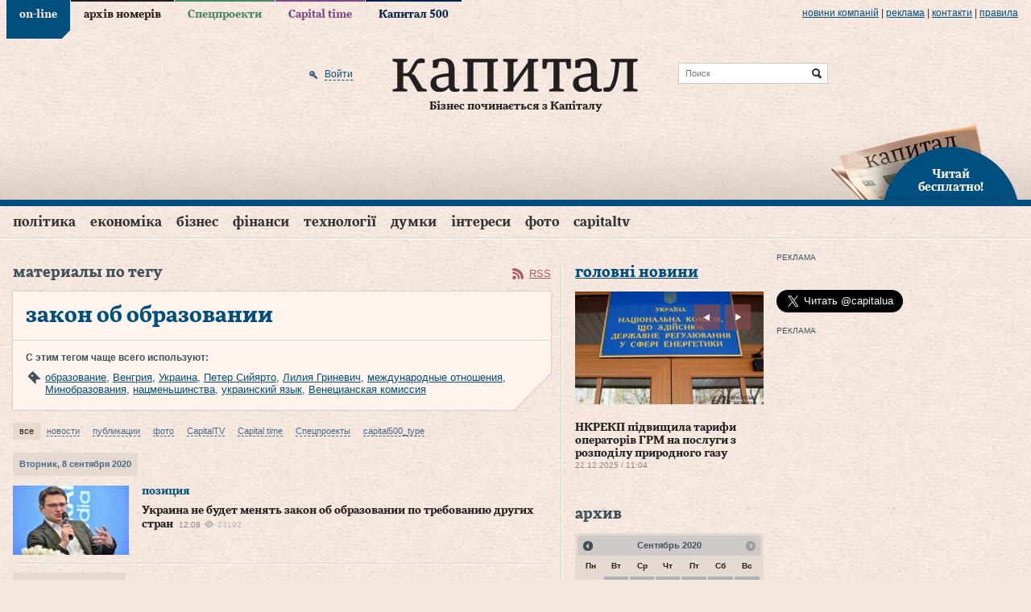

--- FILE ---
content_type: text/html; charset=utf-8
request_url: https://www.capital.ua/ru/tag/zakon-ob-obrazovanii
body_size: 23342
content:
<!DOCTYPE html PUBLIC "-//W3C//DTD XHTML 1.0 Transitional//EN" "http://www.w3.org/TR/xhtml1/DTD/xhtml1-transitional.dtd">
<html xmlns="http://www.w3.org/1999/xhtml" xml:lang="ru" lang="ru">
<head>
  <meta http-equiv="Content-Type" content="text/html; charset=utf-8" />
  <title>закон об образовании. Материалы по тегу. Капитал</title>
  <meta name="description" content="Деловой портал «Капитал»" />
<meta name="keywords" content="деловой портал, новости, бизнес, газета, Капитал" />
  <meta property="og:site_name" content="Капитал" />
<meta property="fb:app_id" content="503756936370434" />
  
  <meta http-equiv="content-language" content="ru" />
  <meta name="viewport" content="initial-scale=1.0; maximum-scale=1.0; user-scalable=yes;" />
  <meta http-equiv="X-UA-Compatible" content="IE=edge,chrome=1">
  <meta name="HandheldFriendly" content="true">

  
  <link rel="shortcut icon" href="/favicon.ico" />
  <link rel="apple-touch-icon-precomposed" sizes="114x114" href="/images/ico/apple-touch-icon-114x114-precomposed.png">
  <link rel="apple-touch-icon-precomposed" sizes="72x72" href="/images/ico/apple-touch-icon-72x72-precomposed.png">
  <link rel="apple-touch-icon-precomposed" href="/images/ico/apple-touch-icon-precomposed.png">
  <link rel="alternate" type="application/rss+xml" title="Все новости" href="//www.capital.ua/rss/rss_public_ru.xml" />

  <script src="https://cdn.gravitec.net/storage/bd0e7e8a17ae45c7c333dec9004ef332/client.js" async></script>

  <!-- BEGIN Tynt Script -->
  <script type="text/javascript">
  if(document.location.protocol=='https:'){
   var Tynt=Tynt||[];Tynt.push('aY8v7MplSr47tmacwqm_6l');
   (function(){var s=document.createElement('script');s.async="async";s.type="text/javascript";s.src='https://tcr.tynt.com/ti.js';var h=document.getElementsByTagName('script')[0];h.parentNode.insertBefore(s,h);})();
  }
  </script>
  <!-- END Tynt Script -->

  <link rel="stylesheet" type="text/css" media="screen" href="/assets/optimized.css?1554978132" />
<link rel="stylesheet" type="text/css" media="print" href="/css/print.css" />
  <script type="text/javascript" src="/assets/optimized.js?1554978132"></script>
<script type="text/javascript" src="/js/adriver.core.2.js"></script>
<script type="text/javascript" src="/js/highstock/highstock.js"></script>
<script type="text/javascript" src="/js/highstock/highstock_options.js"></script>
<script type="text/javascript" src="/js/highstock/modules/exporting.js"></script>
<script type="text/javascript" src="/js/highstock/charts.js"></script>

  <link rel="image_src" href="//www.capital.ua/images/social_logo.jpg" />
  <!--[if IE 6]>
  <script src="/js/DD_belatedPNG_0.0.8a-min.js" type="text/javascript"></script>
  <script>
    DD_belatedPNG.fix('.png_bg');
  </script>
  <![endif]-->
  <script type="text/javascript" charset="utf-8">
    /*<![CDATA[*/
    $.flexslider.defaults.useCSS = false;

    $(document).ready(function() {
      $(document).tooltip({
        items: ".b-newsfeed-list span.close, .b-newsfeed-list span.ftclose, .b-newsfeed-list span.ft, " +
          ".b-publication-title span.close, .b-publication-title span.ftclose, .b-publication-title span.ft, " +
          ".b-opinion-title span.close, .b-opinion-title span.ftclose, .b-opinion-title span.ft, .b-editchoice-stat .ft, " +
          ".b-news-search-info span.close, .b-news-search-info span.ftclose, .b-news-search-info span.ft, " +
          ".b-newsfeed-list span.adv, .b-publication-title span.adv, .b-newsfull-info span.adv",
        content: function() {
          var element = $( this );
          if ( element.hasClass('close') ) { return 'Эта новость опубликована в закрытой ленте';}
          if ( element.hasClass('ftclose') ) {return 'Эта новость cодержит материалы Financial Times и опубликована в закрытой ленте';}
          if ( element.hasClass('ft') ) {return 'Эта новость cодержит материалы Financial Times';}
          if ( element.hasClass('adv') ) {return 'На правах рекламы';}
        }
      });
    });
    /*]]>*/
  </script>

  <script>
    (function(i,s,o,g,r,a,m){i['GoogleAnalyticsObject']=r;i[r]=i[r]||function(){
    (i[r].q=i[r].q||[]).push(arguments)},i[r].l=1*new Date();a=s.createElement(o),
    m=s.getElementsByTagName(o)[0];a.async=1;a.src=g;m.parentNode.insertBefore(a,m)
    })(window,document,'script','//www.google-analytics.com/analytics.js','ga');

    ga('create', 'UA-41262090-1', 'capital.ua');
    ga('require', 'displayfeatures');
    ga('send', 'pageview');
  </script>

    <script async='async' src='https://www.googletagservices.com/tag/js/gpt.js'></script>
<script>
  var googletag = googletag || {};
  googletag.cmd = googletag.cmd || [];
</script>
<script>
  googletag.cmd.push(function() {
    googletag.defineSlot('/79855315/premium-300-250', [300, 250], 'div-gpt-ad-1536670060220-0').addService(googletag.pubads());
    googletag.defineSlot('/79855315/premium-botton-300-250', [300, 250], 'div-gpt-ad-1541152626808-0').addService(googletag.pubads());
    googletag.defineSlot('/79855315/article-botton', [468, 60], 'div-gpt-ad-1541155234253-0').addService(googletag.pubads());
    googletag.defineSlot('/79855315/promo-933-46', [933, 46], 'div-gpt-ad-1541154101650-0').addService(googletag.pubads());
    googletag.pubads().enableSingleRequest();
    googletag.pubads().collapseEmptyDivs();
    googletag.enableServices();
  });
</script>
  <script>(function() {
      var _fbq = window._fbq || (window._fbq = []);
      if (!_fbq.loaded) {
        var fbds = document.createElement('script');
        fbds.async = true;
        fbds.src = '//connect.facebook.net/en_US/fbds.js';
        var s = document.getElementsByTagName('script')[0];
        s.parentNode.insertBefore(fbds, s);
        _fbq.loaded = true;
      }
      _fbq.push(['addPixelId', '667122436675876']);
    })();
    window._fbq = window._fbq || [];
    window._fbq.push(['track', 'PixelInitialized', {}]);
  </script>
  <noscript><img height="1" width="1" alt="" style="display:none" src="https://www.facebook.com/tr?id=667122436675876&amp;ev=NoScript" /></noscript>
</head>
<body class="news news_by_tag online">

<div id="fb-root"></div>
<script>(function(d, s, id) {
  var js, fjs = d.getElementsByTagName(s)[0];
  if (d.getElementById(id)) return;
  js = d.createElement(s); js.id = id;
  js.src = "//connect.facebook.net/en_US/sdk.js#xfbml=1&version=v2.3&appId=349712125128014";
  fjs.parentNode.insertBefore(js, fjs);
}(document, 'script', 'facebook-jssdk'));</script>

<div class="b-top-line png_bg">
  <div class="b-wrap">
    
    <div class="b-top-links">
      <ul>
                  <li class="online active"><a href="/">on-line</a></li>
                  <li class="issue"><a href="/ru/issue">архів номерів</a></li>
                  <li class="specproject"><a href="/ru/specproject">Спецпроекти</a></li>
                  <li class="time"><a href="/ru/time">Capital time</a></li>
                  <li class="capital500"><a href="/ru/capital500">Капитал 500</a></li>
              </ul>
    </div>

    <div class="b-more-links">
      <ul>
        <li>
          <a href="/ru/press">Новини компаній</a>
          <script type="text/javascript" src="/press_release_counter.php" rel="nofollow"></script>
        </li>
        <li> | </li>
        <li><a href="/ru/ads">реклама</a></li>
        <li> | </li>
        <li><a href="/ru/contacts">Контакти</a></li>
        <li> | </li>
        <li><a href="/ru/terms">правила</a></li>
      </ul>
    </div>
  </div>
</div>

<div>

<div class="b-header">
  <div class="b-header-line png_bg">
    <div class="b-wrap">
      <div class="b-header-holder">
        <div class="b-logo">
                    <a href="/"><img src="/images/logo.png" class="png_bg" alt="Деловой портал «Капитал»" /></a>
          
          <div class="b-site-slogan">Бізнес починається з Капіталу</div>
        </div>

        
  <div class="b-search-line">
    <form action="/ru/search" onsubmit="javascript:return $('input:text', this).val().length > 0">
      <input type="text" name="q" placeholder="Поиск" class="src" />
      <input type="submit" value="Найти" class="srcsubmit" />
    </form>
  </div>

        
  <div class="b-auth">
      
  <form onsubmit="return false;" method="post" action="" id="donor-login-form" class="hidden-form" style="display:none;">
    <input type="text" name="login[login]" maxlength="50" class="form_input" />
    <input type="password" name="login[password]" maxlength="20" class="form_input" />
    <input type="submit" class="button" />
  </form>
    <a href="/ru/user/login#loginform" class="enter png_bg" rel="nofollow" onclick="return showLoginPopup({'href' : 'https://www.capital.ua/ru/user/login?m=popup'});"><span>Войти</span></a>
    </div>
      </div>

      
      <div class="b-header-subscribe"><a href="javascript:;" onclick="return showLoginPopup({'href' : 'https://www.capital.ua/ru/user/registration?m=popup'});" class="png_bg"><br/>Читай<br/> бесплатно!</a></div>
    </div>
  </div>

  <div class="b-menu">
    <div class="b-wrap">
      
  <div class="b-simple-menu clear">
    <a href="javascript:;" onclick="$('#simple-menu').toggle(); $(this).toggleClass('active');" class="showmenu png_bg">Разделы</a>
    <div class="b-simple-menu-list" id="simple-menu">
      <ul>
                <li class="top category_politics">
          <div class="menuholder"><a class="top" href="/ru/politics">Політика</a> <span class="line"></span></div>
        </li>
                <li class="top category_economics">
          <div class="menuholder"><a class="top" href="/ru/economics">Економіка</a> <span class="line"></span></div>
        </li>
                <li class="top category_business">
          <div class="menuholder"><a class="top" href="/ru/business">Бізнес</a> <span class="line"></span></div>
        </li>
                <li class="top category_finance">
          <div class="menuholder"><a class="top" href="/ru/finance">Фінанси</a> <span class="line"></span></div>
        </li>
                <li class="top category_technology">
          <div class="menuholder"><a class="top" href="/ru/technology">Технології</a> <span class="line"></span></div>
        </li>
                <li class="top category_opinion">
          <div class="menuholder"><a class="top" href="/ru/opinion">Думки</a> <span class="line"></span></div>
        </li>
                <li class="top category_interests">
          <div class="menuholder"><a class="top" href="/ru/interests">Інтереси</a> <span class="line"></span></div>
        </li>
                <li class="top category_photo">
          <div class="menuholder"><a class="top" href="/ru/photo">Фото</a> <span class="line"></span></div>
        </li>
                <li class="top category_video">
          <div class="menuholder"><a class="top" href="/ru/video">CapitalTV</a> <span class="line"></span></div>
        </li>
                                                                                                                          </ul>
    </div>
  </div>

  <div class="b-main-menu clear">
    <ul class="sf-menu">
              <li class="top category_politics">
          <div class="menuholder"><a class="top" href="/ru/politics">Політика</a> <span class="line"></span></div>
                                  <div class="b-category-menu sf-mega" id="menu_category_politics">
              <div class="h-category-menu">
                                  <div class="b-category-menu-item politics">
                                          <div class="b-category-menu-img">
                        <a href="/ru/news/180106-premyer-chekhiyi-maybutnye-initsiativi-z-postachannya-ukrayini-artileriyskikh-snaryadiv-bude-virishene-u-sichni"><img width="" height="" alt="Прем’єр Чехії: Майбутнє ініціативи з постачання Україні артилерійських снарядів буде вирішене у січні" src="/uploads/news/2025/12/23/298489a12d555c08a8295569c4b290f82de7fe9d.jpg" /></a>                                              </div>
                      <div class="b-category-menu-title">
                      <h2><a href="/ru/news/180106-premyer-chekhiyi-maybutnye-initsiativi-z-postachannya-ukrayini-artileriyskikh-snaryadiv-bude-virishene-u-sichni" class="">Прем’єр Чехії: Майбутнє ініціативи з постачання Україні артилерійських снарядів буде вирішене у січні</a></h2>
                      </div>
                                                            </div>
                                  <div class="b-category-menu-item politics">
                                          <div class="b-category-menu-img">
                        <a href="/ru/news/180096-zelenskiy-v-ukrayini-nedostatno-perekhoplyuvachiv-dlya-droniv-i-pitannya-vzhe-ne-v-groshakh"><img width="" height="" alt="Зеленський: В Україні недостатньо перехоплювачів для дронів і питання вже не в грошах" src="/uploads/news/2025/12/23/d4a9d3f6a451bd52b5563de516507cb42c2e50dc.png" /></a>                                              </div>
                      <div class="b-category-menu-title">
                      <h2><a href="/ru/news/180096-zelenskiy-v-ukrayini-nedostatno-perekhoplyuvachiv-dlya-droniv-i-pitannya-vzhe-ne-v-groshakh" class="hot">Зеленський: В Україні недостатньо перехоплювачів для дронів і питання вже не в грошах</a></h2>
                      </div>
                                                            </div>
                                  <div class="b-category-menu-item politics">
                                          <div class="b-category-menu-img">
                        <a href="/ru/news/180063-zelenskiy-v-razi-neotrimannya-groshey-nash-byudzhet-matime-defitsit-yakiy-mozhe-syagnuti-45-50-mlrd-i-navit-bilshe"><img width="" height="" alt="Зеленський: В разі неотримання грошей наш бюджет матиме дефіцит, який може сягнути $45-50 млрд і навіть більше" src="/uploads/news/2025/12/19/67697f530c17c691b344d559f5555da973669a0c.jpeg" /></a>                                              </div>
                      <div class="b-category-menu-title">
                      <h2><a href="/ru/news/180063-zelenskiy-v-razi-neotrimannya-groshey-nash-byudzhet-matime-defitsit-yakiy-mozhe-syagnuti-45-50-mlrd-i-navit-bilshe" class="hot">Зеленський: В разі неотримання грошей наш бюджет матиме дефіцит, який може сягнути $45-50 млрд і навіть більше</a></h2>
                      </div>
                                                            </div>
                                  <div class="b-category-menu-item politics">
                                          <div class="b-category-menu-img">
                        <a href="/ru/news/180050-zelenskiy-pidpisav-zakon-schodo-zakhistu-prav-na-zemlyu-vlasnikiv-zruynovanoyi-vnaslidok-boyovikh-diy-nerukhomosti"><img width="" height="" alt="Зеленський підписав закон щодо захисту прав на землю власників зруйнованої внаслідок бойових дій нерухомості" src="/uploads/news/2025/12/18/849d1ccd231fc06882e9727dd7df31fd4ccf98d3.jpg" /></a>                                                  <div class="b-category-menu-imgdesc"><div class="b-tagname">Зеленський підписав закон щодо захисту прав на землю власників зруйнованої внаслідок бойових дій нерухомості</div></div>
                                              </div>
                      <div class="b-category-menu-title">
                      <h2><a href="/ru/news/180050-zelenskiy-pidpisav-zakon-schodo-zakhistu-prav-na-zemlyu-vlasnikiv-zruynovanoyi-vnaslidok-boyovikh-diy-nerukhomosti" class="hot">Зеленський підписав закон щодо захисту прав на землю власників зруйнованої внаслідок бойових дій нерухомості</a></h2>
                      </div>
                                                            </div>
                
                                  <div class="b-category-menu-item list">
                    <ul>
                                              <li><h3><a href="/ru/news/180105-vens-progres-u-peregovorakh-schodo-ukrayini-ye-ale-ya-ne-vpevneniy-u-dosyagnenni-mirnogo-virishennya" class="">Венс: Прогрес у переговорах щодо України є, але я не впевнений у досягненні мирного вирішення</a></h3></li>
                                              <li><h3><a href="/ru/news/180102-sviridenko-nadzvichayno-vazhlivo-mati-ministra-energetiki-v-opalyuvalniy-sezon" class="">Свириденко: Надзвичайно важливо мати міністра енергетики в опалювальний сезон</a></h3></li>
                                              <li><h3><a href="/ru/news/180097-zelenskiy-nini-stoyit-zavdannya-organizuvati-v-ukrayini-realne-virobnitstvo-kompleksiv-ppo" class="">Зеленський: Нині стоїть завдання організувати в Україні реальне виробництво комплексів ППО</a></h3></li>
                                              <li><h3><a href="/ru/news/180092-u-parizhi-pozitivno-vidreaguvav-na-zayavu-moskvi-schodo-peregovoriv-putina-z-makronom" class="">У Парижі позитивно відреагував на заяву москви щодо переговорів путіна з Макроном</a></h3></li>
                                          </ul>
                  </div>
                
                <div class="b-category-menu-all"><a href="/ru/politics">Все новости раздела</a></div>
              </div>
            </div>
                  </li>
              <li class="top category_economics">
          <div class="menuholder"><a class="top" href="/ru/economics">Економіка</a> <span class="line"></span></div>
                                  <div class="b-category-menu sf-mega" id="menu_category_economics">
              <div class="h-category-menu">
                                  <div class="b-category-menu-item economics">
                                          <div class="b-category-menu-img">
                        <a href="/ru/news/180084-nkrekp-pidvischila-tarifi-operatoriv-grm-na-poslugi-z-rozpodilu-prirodnogo-gazu"><img width="" height="" alt="НКРЕКП підвищила тарифи операторів ГРМ на послуги з розподілу природного газу" src="/uploads/news/2025/12/22/5cc9d6e523c39218520552c962ee1fcca54a0e6c.jpg" /></a>                                              </div>
                      <div class="b-category-menu-title">
                      <h2><a href="/ru/news/180084-nkrekp-pidvischila-tarifi-operatoriv-grm-na-poslugi-z-rozpodilu-prirodnogo-gazu" class="">НКРЕКП підвищила тарифи операторів ГРМ на послуги з розподілу природного газу</a></h2>
                      </div>
                                                            </div>
                                  <div class="b-category-menu-item economics">
                                          <div class="b-category-menu-img">
                        <a href="/ru/news/180039-uzhgorod-lviv-i-kiyiv-utrimuyut-liderstvo-za-vartistyu-orendi-zhitla"><img width="" height="" alt="Ужгород, Львів і Київ утримують лідерство за вартістю оренди житла" src="/uploads/news/2025/12/17/071d0fca0fed9d3ad7ee1362e614f6927c62581b.jpg" /></a>                                              </div>
                      <div class="b-category-menu-title">
                      <h2><a href="/ru/news/180039-uzhgorod-lviv-i-kiyiv-utrimuyut-liderstvo-za-vartistyu-orendi-zhitla" class="hot">Ужгород, Львів і Київ утримують лідерство за вартістю оренди житла</a></h2>
                      </div>
                                                            </div>
                                  <div class="b-category-menu-item economics">
                                          <div class="b-category-menu-img">
                        <a href="/ru/news/179967-lagard-propozitsiya-yek-schodo-vikoristannya-rosiyskikh-aktiviv-dlya-finansuvannya-ukrayini-ye-nayblizhchoyu-do-vimog-mizhnarodnogo-prava"><img width="" height="" alt="Лагард: Пропозиція ЄК щодо використання російських активів для фінансування України є найближчою до вимог міжнародного права" src="/uploads/news/2025/12/11/2adfaa080f09d2070dbf1cb4ec360d41cc62628d.jpg" /></a>                                              </div>
                      <div class="b-category-menu-title">
                      <h2><a href="/ru/news/179967-lagard-propozitsiya-yek-schodo-vikoristannya-rosiyskikh-aktiviv-dlya-finansuvannya-ukrayini-ye-nayblizhchoyu-do-vimog-mizhnarodnogo-prava" class="hot">Лагард: Пропозиція ЄК щодо використання російських активів для фінансування України є найближчою до вимог міжнародного права</a></h2>
                      </div>
                                                            </div>
                                  <div class="b-category-menu-item economics">
                                          <div class="b-category-menu-img">
                        <a href="/ru/news/179962-zelenskiy-pidpisav-zakonoproyekt-pro-derzhavniy-byudzhet-ukrayini-na-2026-rik"><img width="" height="" alt="Зеленський підписав законопроєкт про Державний бюджет України на 2026 рік" src="/uploads/news/2025/12/11/677e5f67f80d14cbd1cc44188b5a6d3df0375984.jpg" /></a>                                              </div>
                      <div class="b-category-menu-title">
                      <h2><a href="/ru/news/179962-zelenskiy-pidpisav-zakonoproyekt-pro-derzhavniy-byudzhet-ukrayini-na-2026-rik" class="">Зеленський підписав законопроєкт про Державний бюджет України на 2026 рік</a></h2>
                      </div>
                                                            </div>
                
                                  <div class="b-category-menu-item list">
                    <ul>
                                              <li><h3><a href="/ru/news/180104-bloomberg-vartist-rosiyskoyi-eksportnoyi-nafti-vpala-do-34-dolariv-za-barel" class="">Bloomberg: Вартість російської експортної нафти впала до 34 доларів за барель</a></h3></li>
                                              <li><h3><a href="/ru/news/180095-ied-pereboyi-z-elektropostachannyam-stali-seryoznoyu-problemoyu-dlya-43-promislovikh-pidpriyemstv-ukrayini" class="">ІЕД: Перебої з електропостачанням стали серйозною проблемою для 43% промислових підприємств України</a></h3></li>
                                              <li><h3><a href="/ru/news/180094-v-ukrayini-startuye-masshtabna-perevirka-subyektiv-gospodaryuvannya-opk-ta-strukturnikh-pidrozdiliv-minoboroni" class="">В Україні стартує масштабна перевірка суб’єктів господарювання ОПК та структурних підрозділів Міноборони</a></h3></li>
                                              <li><h3><a href="/ru/news/180093-bloomberg-spotova-tsina-na-zoloto-dosyagla-4-320-dolariv-za-untsiyu" class="">Bloomberg: Спотова ціна на золото досягла 4 320 доларів за унцію</a></h3></li>
                                          </ul>
                  </div>
                
                <div class="b-category-menu-all"><a href="/ru/economics">Все новости раздела</a></div>
              </div>
            </div>
                  </li>
              <li class="top category_business">
          <div class="menuholder"><a class="top" href="/ru/business">Бізнес</a> <span class="line"></span></div>
                                  <div class="b-category-menu sf-mega" id="menu_category_business">
              <div class="h-category-menu">
                                  <div class="b-category-menu-item business">
                                          <div class="b-category-menu-img">
                        <a href="/ru/news/180060-getmantsev-zaklikaye-vidterminuvati-obovyazkove-zaprovadzhennya-platizhnikh-terminaliv-dlya-fop-1-yi-grupi"><img width="" height="" alt="Гетманцев закликає відтермінувати обов’язкове запровадження платіжних терміналів для ФОП 1-ї групи" src="/uploads/news/2025/12/19/ecef6b7c991d1dba260f41d07b5b74725c2fb1aa.jpg" /></a>                                              </div>
                      <div class="b-category-menu-title">
                      <h2><a href="/ru/news/180060-getmantsev-zaklikaye-vidterminuvati-obovyazkove-zaprovadzhennya-platizhnikh-terminaliv-dlya-fop-1-yi-grupi" class="">Гетманцев закликає відтермінувати обов’язкове запровадження платіжних терміналів для ФОП 1-ї групи</a></h2>
                      </div>
                                                            </div>
                                  <div class="b-category-menu-item business">
                                          <div class="b-category-menu-img">
                        <a href="/ru/news/179915-strategichna-stiykist-kompaniy-u-chas-ekonomichnoyi-volatilnosti-analitichniy-poglyad-na-novu-arkhitekturu-finansovogo-upravlinnya"><img alt="Стратегічна стійкість компаній у час економічної волатильності: аналітичний погляд на нову архітектуру фінансового управління" src="/uploads/news/2025/12/08/76a20ce774c4b2c7365bc322bb70fef1fd7adf21.jpg" /></a>                                              </div>
                      <div class="b-category-menu-title">
                      <h2><a href="/ru/news/179915-strategichna-stiykist-kompaniy-u-chas-ekonomichnoyi-volatilnosti-analitichniy-poglyad-na-novu-arkhitekturu-finansovogo-upravlinnya" class="">Стратегічна стійкість компаній у час економічної волатильності: аналітичний погляд на нову архітектуру фінансового управління</a></h2>
                      </div>
                                                            </div>
                
                                  <div class="b-category-menu-item list">
                    <ul>
                                              <li><h3><a href="/ru/news/180098-gashev-prodazh-chastki-eka-privatnomu-investoru-ne-prizvede-do-vtrati-derzhavnogo-kontrolyu-nad-kompaniyeyu" class="">Гашев: Продаж частки ЕКА приватному інвестору не призведе до втрати державного контролю над компанією</a></h3></li>
                                              <li><h3><a href="/ru/news/180090-dw-u-listopadi-rosiya-eksportuvala-do-kitayu-zolota-na-961-mln-dolariv-scho-ye-istorichnim-maksimumom" class="">DW: У листопаді росія експортувала до Китаю золота на 961 млн доларів, що є історичним максимумом</a></h3></li>
                                              <li><h3><a href="/ru/news/180087-minekonomiki-perelik-ukrayinskoyi-agrotekhniki-z-kompensatsiyeyu-u-25-zris-na-216-novikh-pozitsiy" class="">Мінекономіки: Перелік української агротехніки з компенсацією у 25% зріс на 216 нових позицій</a></h3></li>
                                              <li><h3><a href="/ru/news/180085-mishustin-doruchiv-minoboroni-rf-rozirvati-nizku-viyskovikh-ugod-iz-zakhidnimi-krayinami" class="">мішустін доручів міноборони рф розірвати низку військових угод із західними країнами</a></h3></li>
                                          </ul>
                  </div>
                
                <div class="b-category-menu-all"><a href="/ru/business">Все новости раздела</a></div>
              </div>
            </div>
                  </li>
              <li class="top category_finance">
          <div class="menuholder"><a class="top" href="/ru/finance">Фінанси</a> <span class="line"></span></div>
                                  <div class="b-category-menu sf-mega" id="menu_category_finance">
              <div class="h-category-menu">
                                  <div class="b-category-menu-item finance">
                                          <div class="b-category-menu-img">
                        <a href="/ru/news/179915-strategichna-stiykist-kompaniy-u-chas-ekonomichnoyi-volatilnosti-analitichniy-poglyad-na-novu-arkhitekturu-finansovogo-upravlinnya"><img alt="Стратегічна стійкість компаній у час економічної волатильності: аналітичний погляд на нову архітектуру фінансового управління" src="/uploads/news/2025/12/08/76a20ce774c4b2c7365bc322bb70fef1fd7adf21.jpg" /></a>                                              </div>
                      <div class="b-category-menu-title">
                      <h2><a href="/ru/news/179915-strategichna-stiykist-kompaniy-u-chas-ekonomichnoyi-volatilnosti-analitichniy-poglyad-na-novu-arkhitekturu-finansovogo-upravlinnya" class="">Стратегічна стійкість компаній у час економічної волатильності: аналітичний погляд на нову архітектуру фінансового управління</a></h2>
                      </div>
                                                            </div>
                                  <div class="b-category-menu-item finance">
                                          <div class="b-category-menu-img">
                        <a href="/ru/news/179874-derzhstat-u-zhovtni-serednya-zarobitna-plata-po-ukrayini-stanovila-26-913grn"><img width="" height="" alt="Держстат: У жовтні середня заробітна плата по Україні становила 26 913грн" src="/uploads/news/2025/12/03/77e41ef0d3fc1a63bbf3ff925690d56f6be727c8.jpg" /></a>                                              </div>
                      <div class="b-category-menu-title">
                      <h2><a href="/ru/news/179874-derzhstat-u-zhovtni-serednya-zarobitna-plata-po-ukrayini-stanovila-26-913grn" class="">Держстат: У жовтні середня заробітна плата по Україні становила 26 913грн</a></h2>
                      </div>
                                                            </div>
                
                                  <div class="b-category-menu-item list">
                    <ul>
                                              <li><h3><a href="/ru/news/180100-dlya-veteraniv-i-veteranok-u-diyi-zyavilasya-kompensatsiya-avtotsivilki" class="">Для ветеранів і ветеранок у «Дії» з’явилася компенсація автоцивілки</a></h3></li>
                                              <li><h3><a href="/ru/news/180088-ryutte-bezpeka-yevropi-bezposeredno-zalezhit-vid-zrostannya-oboronnikh-vitrat-krayin-nato" class="">Рютте: Безпека Європи безпосередньо залежить від зростання оборонних витрат країн НАТО</a></h3></li>
                                              <li><h3><a href="/ru/news/180079-szru-kilkist-skarg-na-zatrimki-zarplat-u-rosiyi-zrosla-na-60" class="">СЗРУ: Кількість скарг на затримки зарплат у росії зросла на 60%</a></h3></li>
                                              <li><h3><a href="/ru/news/180077-financial-times-uryad-britaniyi-viklyuchaye-vikoristannya-zamorozhenikh-aktiviv-rf-na-pidtrimku-ukrayini" class="">Financial Times: Уряд Британії виключає використання заморожених активів рф на підтримку України</a></h3></li>
                                          </ul>
                  </div>
                
                <div class="b-category-menu-all"><a href="/ru/finance">Все новости раздела</a></div>
              </div>
            </div>
                  </li>
              <li class="top category_technology">
          <div class="menuholder"><a class="top" href="/ru/technology">Технології</a> <span class="line"></span></div>
                                  <div class="b-category-menu sf-mega" id="menu_category_technology">
              <div class="h-category-menu">
                                  <div class="b-category-menu-item technology">
                                          <div class="b-category-menu-img">
                        <a href="/ru/news/179931-fedorov-mi-pochnemo-rozbudovuvati-vertikal-cdto-v-armiyi"><img width="" height="" alt="Федоров: Ми почнемо розбудовувати вертикаль CDTO в армії" src="/uploads/news/2025/12/09/6c59a7535ac5e6771f059d699dbf19cb8fd84108.jpg" /></a>                                                  <div class="b-category-menu-imgdesc"><div class="b-tagname">діджиталізація</div></div>
                                              </div>
                      <div class="b-category-menu-title">
                      <h2><a href="/ru/news/179931-fedorov-mi-pochnemo-rozbudovuvati-vertikal-cdto-v-armiyi" class="">Федоров: Ми почнемо розбудовувати вертикаль CDTO в армії</a></h2>
                      </div>
                                                            </div>
                
                                  <div class="b-category-menu-item list">
                    <ul>
                                              <li><h3><a href="/ru/news/180076-shmigal-zapuskayemo-doslidnu-ekspluatatsiyu-informsistemi-mayno" class="">Шмигаль: Запускаємо дослідну експлуатацію інформсистеми «Майно»</a></h3></li>
                                              <li><h3><a href="/ru/news/180032-sapphire-zrostannya-tsin-na-operativnu-pamyat-povyazane-z-rinkovoyu-neviznachenistyu-a-ne-z-realnim-defitsitom-komponentiv" class="">Sapphire: Зростання цін на оперативну памʼять пов’язане з ринковою невизначеністю, а не з реальним дефіцитом компонентів</a></h3></li>
                                              <li><h3><a href="/ru/news/180027-servis-zoom-zapustiv-okremu-vebversiyu-instrumenta-ai-companion" class="">Сервіс Zoom запустив окрему вебверсію інструмента AI Companion</a></h3></li>
                                              <li><h3><a href="/ru/news/180000-kabmin-zapuskaye-eksperimentalniy-proyekt-z-avtomatichnogo-vzyattya-na-viyskoviy-oblik" class="">Кабмін запускає експериментальний проєкт з автоматичного взяття на військовий облік</a></h3></li>
                                          </ul>
                  </div>
                
                <div class="b-category-menu-all"><a href="/ru/technology">Все новости раздела</a></div>
              </div>
            </div>
                  </li>
              <li class="top category_opinion">
          <div class="menuholder"><a class="top" href="/ru/opinion">Думки</a> <span class="line"></span></div>
                                  <div class="b-category-menu sf-mega" id="menu_category_opinion">
              <div class="h-category-menu">
                
                
                <div class="b-category-menu-all"><a href="/ru/opinion">Все новости раздела</a></div>
              </div>
            </div>
                  </li>
              <li class="top category_interests">
          <div class="menuholder"><a class="top" href="/ru/interests">Інтереси</a> <span class="line"></span></div>
                                  <div class="b-category-menu sf-mega" id="menu_category_interests">
              <div class="h-category-menu">
                                  <div class="b-category-menu-item interests">
                                          <div class="b-category-menu-img">
                        <a href="/ru/news/180043-vulkanolog-krippa-priznachiv-sebe-vidatnim-ukrayintsem"><img width="" height="" alt="Вулканолог Кріппа призначив себе видатним українцем." src="/uploads/news/2025/12/17/3365092b668db4c4d2c9dd7c3497cc2888e4979c.jpeg" /></a>                                              </div>
                      <div class="b-category-menu-title">
                      <h2><a href="/ru/news/180043-vulkanolog-krippa-priznachiv-sebe-vidatnim-ukrayintsem" class="">Вулканолог Кріппа призначив себе видатним українцем.</a></h2>
                      </div>
                                                            </div>
                                  <div class="b-category-menu-item interests">
                                          <div class="b-category-menu-img">
                        <a href="/ru/news/179836-zaluzhniy-viyna-na-visnazhennya-yaku-zaraz-vede-rf-proti-ukrayini-maye-obmezhenu-metu"><img width="" height="" alt="Залужний: Війна на виснаження, яку зараз веде рф проти України, має обмежену мету" src="/uploads/news/2025/12/01/6a4375ff41e63f7442909d154c9efc8532664073.jpg" /></a>                                              </div>
                      <div class="b-category-menu-title">
                      <h2><a href="/ru/news/179836-zaluzhniy-viyna-na-visnazhennya-yaku-zaraz-vede-rf-proti-ukrayini-maye-obmezhenu-metu" class="hot">Залужний: Війна на виснаження, яку зараз веде рф проти України, має обмежену мету</a></h2>
                      </div>
                                                            </div>
                
                                  <div class="b-category-menu-item list">
                    <ul>
                                              <li><h3><a href="/ru/news/180103-dtek-energetiki-protyagom-tizhnya-povernuli-elektriku-v-domivki-ponad-odnogo-milyona-rodin" class="">ДТЕК: Енергетики протягом тижня повернули електрику в домівки понад одного мільйона родин</a></h3></li>
                                              <li><h3><a href="/ru/news/180101-72-ukrayintsiv-zayavili-scho-vvazhayut-riven-svogo-zhittya-nizkim-doslidzhennya" class="">72% українців заявили, що вважають рівень свого життя низьким, - дослідження</a></h3></li>
                                              <li><h3><a href="/ru/news/180099-budanov-ukrayina-zrobila-tsivilizatsiyniy-vibir-na-korist-partnerstva-zi-ssha" class="">Буданов: Україна зробила цивілізаційний вибір на користь партнерства зі США</a></h3></li>
                                              <li><h3><a href="/ru/news/180086-sibiga-prikro-scho-dovoditsya-znovu-ta-znovu-povertatisya-do-vipadkiv-ganebnogo-stavlennya-do-ukrayintsiv-u-polschi" class="">Сибіга: Прикро, що доводиться знову та знову повертатися до випадків ганебного ставлення до українців у Польщі</a></h3></li>
                                          </ul>
                  </div>
                
                <div class="b-category-menu-all"><a href="/ru/interests">Все новости раздела</a></div>
              </div>
            </div>
                  </li>
              <li class="top category_photo">
          <div class="menuholder"><a class="top" href="/ru/photo">Фото</a> <span class="line"></span></div>
                                  <div class="b-category-menu sf-mega" id="menu_category_photo">
              <div class="h-category-menu">
                
                
                <div class="b-category-menu-all"><a href="/ru/photo">Все новости раздела</a></div>
              </div>
            </div>
                  </li>
              <li class="top category_video">
          <div class="menuholder"><a class="top" href="/ru/video">CapitalTV</a> <span class="line"></span></div>
                                  <div class="b-category-menu sf-mega" id="menu_category_video">
              <div class="h-category-menu">
                
                
                <div class="b-category-menu-all"><a href="/ru/video">Все новости раздела</a></div>
              </div>
            </div>
                  </li>
                                                                                                </ul>
  </div>
      <script type="text/javascript">
        /*<![CDATA[*/
        $(document).ready(function() {
          $('.sf-menu li.category_').addClass('active');
          $('.sf-menu li.top').each(function(ndx, item) {
            if (location.href.indexOf($(item).find('a').attr('href')) != -1)
            {
              $(item).addClass('active');
            }
          });
        });
        /*]]>*/
      </script>
    </div>
  </div>
</div>


<div class="b-wrap">
  <div class="b-page-holder">

  <div class="b-page clear">
    <div class="b-content clear">
      <div class="b-content-block clear">
          <div class="b-page-promo">
    <!-- /79855315/promo-933-46 -->
<div id='div-gpt-ad-1541154101650-0' style='height:46px; width:933px;'>
<script>
googletag.cmd.push(function() { googletag.display('div-gpt-ad-1541154101650-0'); });
</script>
</div>  </div>

                          
        <div class="b-content-leftside">
          

      <div class="b-block b-block-inside publicationfeed ">
                    <div class="b-name"><h3>Материалы по тегу</h3></div>
          
    <div class="b-rss-feed"><a href="/ru/rss">RSS</a></div>

          <div class="b-story-block clear">
        <div class="h-story-block">
                    <div class="b-story-info">
            <div class="b-story-title">закон об образовании</div>
                      </div>
        </div>

                  <div class="b-adjacent-tags">
            <div class="b-adjacent-tags-info">С этим тегом чаще всего используют:</div>
            <div class="b-news-tags png_bg"><a href="https://www.capital.ua/ru/tag/obrazovanie">образование</a>, <a href="https://www.capital.ua/ru/tag/vengriya">Венгрия</a>, <a href="https://www.capital.ua/ru/tag/ukraina">Украина</a>, <a href="https://www.capital.ua/ru/tag/peter-siyyarto">Петер Сийярто</a>, <a href="https://www.capital.ua/ru/tag/liliya-grinevich">Лилия Гриневич</a>, <a href="https://www.capital.ua/ru/tag/mezhdunarodnye-otnosheniya">международные отношения</a>, <a href="https://www.capital.ua/ru/tag/minobrazovaniya">Минобразования</a>, <a href="https://www.capital.ua/ru/tag/natsmenshinstva">нацменьшинства</a>, <a href="https://www.capital.ua/ru/tag/ukrainskiy-yazyk">украинский язык</a>, <a href="https://www.capital.ua/ru/tag/venetsianskaya-komissiya">Венецианская комиссия</a></div>
          </div>
        
        <div class="b-story-block-corner"></div>
      </div>
    
    
    
    
          <div class="b-feed-action">
        <div class="b-tabs">
          <ul>
                                                    <li><a href="/ru/tag/zakon-ob-obrazovanii" class="active"><span>все</span></a></li>
                                        <li><a href="/ru/news/tag/zakon-ob-obrazovanii"><span>новости</span></a></li>
                                        <li><a href="/ru/publication/tag/zakon-ob-obrazovanii"><span>публикации</span></a></li>
                                        <li><a href="/ru/photo/tag/zakon-ob-obrazovanii"><span>фото</span></a></li>
                                        <li><a href="/ru/video/tag/zakon-ob-obrazovanii"><span>CapitalTV</span></a></li>
                                        <li><a href="/ru/time/tag/zakon-ob-obrazovanii"><span>Capital time</span></a></li>
                                        <li><a href="/ru/specproject/tag/zakon-ob-obrazovanii"><span>Спецпроекты</span></a></li>
                                        <li><a href="/ru/capital500/tag/zakon-ob-obrazovanii"><span>capital500_type</span></a></li>
                      </ul>
        </div>
      </div>
    
    <div class="b-publicationfeed">

      <div class="b-publications" id="lazyload_container">
              <div class="b-newsfeed-date"><span>Вторник, 8 сентября 2020</span></div>
              <div class="b-publication-item  " data-id="145505">
            <div class="b-publication-holder">
                  <div class="b-publication-img"><a href="/ru/news/145505-ukraina-ne-budet-menyat-zakon-ob-obrazovanii-po-trebovaniyu-drugikh-stran"><img width="" height="" alt="Украина не будет менять закон об образовании по требованию других стран" src="/uploads/news/2020/09/08/33aa12567ebdbd72ff451d70f5e594e80023531e.jpg" /></a></div>
                <div class="b-publication-info">
                      <div class="b-tagname">позиция</div>
          
          <div class="b-publication-title ">
            <span class=""></span> <h3><a href="/ru/news/145505-ukraina-ne-budet-menyat-zakon-ob-obrazovanii-po-trebovaniyu-drugikh-stran" class="">Украина не будет менять закон об образовании по требованию других стран</a></h3> 
            <div class="b-publication-stat"><span class="date">12:08</span>  <span class="view png_bg">23192</span></div>

                      </div>

                            </div>
      </div>
    </div>
            <div class="b-newsfeed-date"><span>Вторник, 16 июля 2019</span></div>
              <div class="b-publication-item  " data-id="130069">
            <div class="b-publication-holder">
                  <div class="b-publication-img"><a href="/ru/news/130069-ksu-priznal-konstitutsionnym-zakon-ob-obrazovanii"><img width="" height="" alt="КСУ признал конституционным закон об образовании" src="/uploads/news/2019/07/16/11b814c5725ae3fd9bb48983bb6f0559fb66cf17.jpg" /></a></div>
                <div class="b-publication-info">
                      <div class="b-tagname">образование</div>
          
          <div class="b-publication-title ">
            <span class=""></span> <h3><a href="/ru/news/130069-ksu-priznal-konstitutsionnym-zakon-ob-obrazovanii" class="hot">КСУ признал конституционным закон об образовании</a></h3> 
            <div class="b-publication-stat"><span class="date">17:20</span>  <span class="view png_bg">20578</span></div>

                      </div>

                            </div>
      </div>
    </div>
            <div class="b-newsfeed-date"><span>Среда, 11 июля 2018</span></div>
              <div class="b-publication-item  " data-id="116281">
            <div class="b-publication-holder">
                  <div class="b-publication-img"><a href="/ru/news/116281-mid-vengrii-obeschaet-prodolzhit-blokirovanie-integratsii-ukrainy-v-nato"><img width="" height="" alt="МИД Венгрии обещает продолжить блокирование интеграции Украины в НАТО" src="/uploads/news/2018/07/11/cd6368ea34bcde12cb9d69ce5580aaca22e7684f.jpg" /></a></div>
                <div class="b-publication-info">
                      <div class="b-tagname">соседи</div>
          
          <div class="b-publication-title ">
            <span class=""></span> <h3><a href="/ru/news/116281-mid-vengrii-obeschaet-prodolzhit-blokirovanie-integratsii-ukrainy-v-nato" class="hot">МИД Венгрии обещает продолжить блокирование интеграции Украины в НАТО</a></h3> 
            <div class="b-publication-stat"><span class="date">15:15</span>  <span class="view png_bg">20560</span></div>

                      </div>

                            </div>
      </div>
    </div>
          <div class="b-publication-item  " data-id="116266">
            <div class="b-publication-holder">
                  <div class="b-publication-img"><a href="/ru/news/116266-vengriya-vydvigaet-novye-yazykovye-pretenzii-k-ukraine"><img width="" height="" alt="Венгрия выдвигает новые «языковые» претензии к Украине" src="/uploads/news/2018/07/11/f5960a6c0ae51a7e5f12031fee27259a27eb592e.jpg" /></a></div>
                <div class="b-publication-info">
                      <div class="b-tagname">конфликт</div>
          
          <div class="b-publication-title ">
            <span class=""></span> <h3><a href="/ru/news/116266-vengriya-vydvigaet-novye-yazykovye-pretenzii-k-ukraine" class="">Венгрия выдвигает новые «языковые» претензии к Украине</a></h3> 
            <div class="b-publication-stat"><span class="date">11:27</span> <span class="comment png_bg">1</span> <span class="view png_bg">34032</span></div>

                      </div>

                            </div>
      </div>
    </div>
            <div class="b-newsfeed-date"><span>Пятница, 22 июня 2018</span></div>
              <div class="b-publication-item  " data-id="115585">
            <div class="b-publication-holder">
                  <div class="b-publication-img"><a href="/ru/news/115585-vengriya-razblokirovala-provedenie-sammita-ukraina-nato-i-gotova-dogovarivatsya-po-yazykovomu-zakonu"><img width="" height="" alt="Венгрия разблокировала проведение саммита Украина-НАТО и готова договариваться по языковому закону" src="/uploads/news/2018/06/22/d455fadf21e4879e85aa48b57e8bc4421e7644ea.jpg" /></a></div>
                <div class="b-publication-info">
                      <div class="b-tagname">дружба народов</div>
          
          <div class="b-publication-title ">
            <span class=""></span> <h3><a href="/ru/news/115585-vengriya-razblokirovala-provedenie-sammita-ukraina-nato-i-gotova-dogovarivatsya-po-yazykovomu-zakonu" class="hot">Венгрия разблокировала проведение саммита Украина-НАТО и готова договариваться по языковому закону</a></h3> 
            <div class="b-publication-stat"><span class="date">15:39</span>  <span class="view png_bg">23405</span></div>

                      </div>

                            </div>
      </div>
    </div>
            <div class="b-newsfeed-date"><span>Понедельник, 18 июня 2018</span></div>
              <div class="b-publication-item  " data-id="115414">
            <div class="b-publication-holder">
                  <div class="b-publication-img"><a href="/ru/news/115414-ukraina-i-vengriya-provedut-peregovory-otnositelno-zakona-ob-obrazovanii"><img width="" height="" alt="Украина и Венгрия проведут переговоры относительно закона об образовании" src="/uploads/news/2018/06/18/94e8c9fc5b2c7c500d2daf66bdd917cdf597a56c.jpg" /></a></div>
                <div class="b-publication-info">
                      <div class="b-tagname">дружба народов</div>
          
          <div class="b-publication-title ">
            <span class=""></span> <h3><a href="/ru/news/115414-ukraina-i-vengriya-provedut-peregovory-otnositelno-zakona-ob-obrazovanii" class="">Украина и Венгрия проведут переговоры относительно закона об образовании</a></h3> 
            <div class="b-publication-stat"><span class="date">19:18</span>  <span class="view png_bg">24553</span></div>

                      </div>

                            </div>
      </div>
    </div>
            <div class="b-newsfeed-date"><span>Пятница, 30 марта 2018</span></div>
              <div class="b-publication-item  " data-id="110915">
            <div class="b-publication-holder">
                  <div class="b-publication-img"><a href="/ru/news/110915-ukraina-gotova-k-novomu-dialogu-s-natsmenshinstvami-po-zakonu-ob-obrazovanii"><img width="" height="" alt="Украина готова к новому диалогу с нацменьшинствами по закону об образовании" src="/uploads/news/2018/03/30/c52896875190fa34163630b228a0ca818b050e66.png" /></a></div>
                <div class="b-publication-info">
                      <div class="b-tagname">образование</div>
          
          <div class="b-publication-title ">
            <span class=""></span> <h3><a href="/ru/news/110915-ukraina-gotova-k-novomu-dialogu-s-natsmenshinstvami-po-zakonu-ob-obrazovanii" class="hot">Украина готова к новому диалогу с нацменьшинствами по закону об образовании</a></h3> 
            <div class="b-publication-stat"><span class="date">13:32</span>  <span class="view png_bg">12610</span></div>

                      </div>

                            </div>
      </div>
    </div>
            <div class="b-newsfeed-date"><span>Вторник, 20 марта 2018</span></div>
              <div class="b-publication-item  " data-id="110245">
            <div class="b-publication-holder">
                  <div class="b-publication-img"><a href="/ru/news/110245-ukraina-dolzhna-otlozhit-vvedenie-zakona-ob-obrazovanii-do-2023-mid-vengrii"><img width="" height="" alt="Украина должна отложить введение закона об образовании до 2023, — МИД Венгрии" src="/uploads/news/2018/03/20/cf7cb52ad40da22655bd92935d9daf6139ec29d9.jpg" /></a></div>
                <div class="b-publication-info">
                      <div class="b-tagname">образование</div>
          
          <div class="b-publication-title ">
            <span class=""></span> <h3><a href="/ru/news/110245-ukraina-dolzhna-otlozhit-vvedenie-zakona-ob-obrazovanii-do-2023-mid-vengrii" class="">Украина должна отложить введение закона об образовании до 2023, — МИД Венгрии</a></h3> 
            <div class="b-publication-stat"><span class="date">09:29</span>  <span class="view png_bg">19556</span></div>

                      </div>

                            </div>
      </div>
    </div>
            <div class="b-newsfeed-date"><span>Пятница, 16 февраля 2018</span></div>
              <div class="b-publication-item  " data-id="108216">
            <div class="b-publication-holder">
                  <div class="b-publication-img"><a href="/ru/news/108216-mid-vengrii-obvinil-ukrainu-v-nachale-mezhdunarodnoy-kampanii-lzhi"><img width="" height="" alt="МИД Венгрии обвинил Украину в начале «международной кампании лжи»" src="/uploads/news/2018/02/16/182b8fb53c35a2c68eb24e97b5b51ca276e14c12.jpg" /></a></div>
                <div class="b-publication-info">
                      <div class="b-tagname">позиция</div>
          
          <div class="b-publication-title ">
            <span class=""></span> <h3><a href="/ru/news/108216-mid-vengrii-obvinil-ukrainu-v-nachale-mezhdunarodnoy-kampanii-lzhi" class="">МИД Венгрии обвинил Украину в начале «международной кампании лжи»</a></h3> 
            <div class="b-publication-stat"><span class="date">19:27</span>  <span class="view png_bg">22268</span></div>

                      </div>

                            </div>
      </div>
    </div>
          <div class="b-publication-item  " data-id="108182">
            <div class="b-publication-holder">
                  <div class="b-publication-img"><a href="/ru/news/108182-kabmin-vnes-v-radu-zakonoproekt-ob-izmeneniyakh-v-zakon-ob-obrazovanii"><img width="" height="" alt="Кабмин внес в Раду законопроект об изменениях в закон об образовании" src="/uploads/news/2018/02/16/f97a4aa17ab3d82d206d97b709d80f8dfb574aeb.jpg" /></a></div>
                <div class="b-publication-info">
                      <div class="b-tagname">регулирование</div>
          
          <div class="b-publication-title ">
            <span class=""></span> <h3><a href="/ru/news/108182-kabmin-vnes-v-radu-zakonoproekt-ob-izmeneniyakh-v-zakon-ob-obrazovanii" class="">Кабмин внес в Раду законопроект об изменениях в закон об образовании</a></h3> 
            <div class="b-publication-stat"><span class="date">12:03</span>  <span class="view png_bg">25717</span></div>

                      </div>

                            </div>
      </div>
    </div>
            <div class="b-newsfeed-date"><span>Среда, 14 февраля 2018</span></div>
              <div class="b-publication-item  " data-id="108056">
            <div class="b-publication-holder">
                  <div class="b-publication-img"><a href="/ru/news/108056-perekhodnyy-period-implementatsii-yazykovoy-stati-zakona-ob-obrazovanii-prodlili-do-2023-goda"><img width="" height="" alt="Переходный период имплементации языковой статьи закона об образовании продлили до 2023 года" src="/uploads/news/2018/02/14/e32a5c36f8c2e3b43e48fb897af2bfb994bd0872.jpg" /></a></div>
                <div class="b-publication-info">
                      <div class="b-tagname">образование</div>
          
          <div class="b-publication-title ">
            <span class=""></span> <h3><a href="/ru/news/108056-perekhodnyy-period-implementatsii-yazykovoy-stati-zakona-ob-obrazovanii-prodlili-do-2023-goda" class="">Переходный период имплементации языковой статьи закона об образовании продлили до 2023 года</a></h3> 
            <div class="b-publication-stat"><span class="date">15:36</span> <span class="comment png_bg">2</span> <span class="view png_bg">28992</span></div>

                      </div>

                            </div>
      </div>
    </div>
            <div class="b-newsfeed-date"><span>Вторник, 13 февраля 2018</span></div>
              <div class="b-publication-item  " data-id="107982">
            <div class="b-publication-holder">
                  <div class="b-publication-img"><a href="/ru/news/107982-vengriya-predlozhila-usloviya-dlya-nachala-dialoga-s-ukrainoy"><img width="" height="" alt="Венгрия предложила условия для начала диалога с Украиной" src="/uploads/news/2018/02/13/f4f72ef7df823b63477a161704c92f28d4c4450c.jpg" /></a></div>
                <div class="b-publication-info">
                      <div class="b-tagname">позиция</div>
          
          <div class="b-publication-title ">
            <span class=""></span> <h3><a href="/ru/news/107982-vengriya-predlozhila-usloviya-dlya-nachala-dialoga-s-ukrainoy" class="hot">Венгрия предложила условия для начала диалога с Украиной</a></h3> 
            <div class="b-publication-stat"><span class="date">19:51</span>  <span class="view png_bg">14718</span></div>

                      </div>

                            </div>
      </div>
    </div>
            <div class="b-newsfeed-date"><span>Пятница, 9 февраля 2018</span></div>
              <div class="b-publication-item  " data-id="107721">
            <div class="b-publication-holder">
                  <div class="b-publication-img"><a href="/ru/news/107721-v-vengrii-otritsayut-dostizhenie-dogovorennostey-s-ukrainoy-po-zakonu-ob-obrazovanii"><img width="" height="" alt="В Венгрии отрицают достижение договоренностей с Украиной по закону об образовании" src="/uploads/news/2018/02/09/447c7b9c224722ac934a546fd7f5bf1846adb05f.jpg" /></a></div>
                <div class="b-publication-info">
                      <div class="b-tagname">образование</div>
          
          <div class="b-publication-title ">
            <span class=""></span> <h3><a href="/ru/news/107721-v-vengrii-otritsayut-dostizhenie-dogovorennostey-s-ukrainoy-po-zakonu-ob-obrazovanii" class="">В Венгрии отрицают достижение договоренностей с Украиной по закону об образовании</a></h3> 
            <div class="b-publication-stat"><span class="date">11:28</span>  <span class="view png_bg">8865</span></div>

                      </div>

                            </div>
      </div>
    </div>
            <div class="b-newsfeed-date"><span>Понедельник, 5 февраля 2018</span></div>
              <div class="b-publication-item  " data-id="107442">
            <div class="b-publication-holder">
                  <div class="b-publication-img"><a href="/ru/news/107442-verkhovnyy-komissar-obse-posetit-uzhgorod"><img width="" height="" alt="Верховный комиссар ОБСЕ посетит Ужгород" src="/uploads/news/2018/02/05/8f234c4f4f371ddddcc50eb8a464bbca1282aabb.jpg" /></a></div>
                <div class="b-publication-info">
                      <div class="b-tagname">визит</div>
          
          <div class="b-publication-title ">
            <span class=""></span> <h3><a href="/ru/news/107442-verkhovnyy-komissar-obse-posetit-uzhgorod" class="">Верховный комиссар ОБСЕ посетит Ужгород</a></h3> 
            <div class="b-publication-stat"><span class="date">19:10</span>  <span class="view png_bg">20676</span></div>

                      </div>

                            </div>
      </div>
    </div>
            <div class="b-newsfeed-date"><span>Пятница, 26 января 2018</span></div>
              <div class="b-publication-item  " data-id="106752">
            <div class="b-publication-holder">
                  <div class="b-publication-img"><a href="/ru/news/106752-venetsianskaya-komissiya-ne-soglasna-s-klyuchevoy-pretenziey-vengrii-k-zakonu-ob-obrazovanii"><img width="" height="" alt="«Венецианская комиссия» не согласна с ключевой претензией Венгрии к закону об образовании" src="/uploads/news/2018/01/26/4dd80ac854fef06e6cc4e2184716b3f362525b3e.jpg" /></a></div>
                <div class="b-publication-info">
                      <div class="b-tagname">позиция</div>
          
          <div class="b-publication-title ">
            <span class=""></span> <h3><a href="/ru/news/106752-venetsianskaya-komissiya-ne-soglasna-s-klyuchevoy-pretenziey-vengrii-k-zakonu-ob-obrazovanii" class="">«Венецианская комиссия» не согласна с ключевой претензией Венгрии к закону об образовании</a></h3> 
            <div class="b-publication-stat"><span class="date">09:40</span>  <span class="view png_bg">10240</span></div>

                      </div>

                            </div>
      </div>
    </div>
            <div class="b-newsfeed-date"><span>Четверг, 25 января 2018</span></div>
              <div class="b-publication-item  " data-id="106669">
            <div class="b-publication-holder">
                  <div class="b-publication-img"><a href="/ru/news/106669-vengriya-trebuet-ot-ukrainy-yuridicheskikh-garantiy-po-zakonu-ob-obrazovanii"><img width="" height="" alt="Венгрия требует от Украины юридических гарантий по закону об образовании" src="/uploads/news/2018/01/25/cb0421132b7692663d3d8db343151f8ee96177ee.jpg" /></a></div>
                <div class="b-publication-info">
                      <div class="b-tagname">международные отношения</div>
          
          <div class="b-publication-title ">
            <span class=""></span> <h3><a href="/ru/news/106669-vengriya-trebuet-ot-ukrainy-yuridicheskikh-garantiy-po-zakonu-ob-obrazovanii" class="">Венгрия требует от Украины юридических гарантий по закону об образовании</a></h3> 
            <div class="b-publication-stat"><span class="date">08:42</span>  <span class="view png_bg">19439</span></div>

                      </div>

                            </div>
      </div>
    </div>
            <div class="b-newsfeed-date"><span>Понедельник, 11 декабря 2017</span></div>
              <div class="b-publication-item  " data-id="104022">
            <div class="b-publication-holder">
                  <div class="b-publication-img"><a href="/ru/news/104022-klimkin-russkomu-yazyku-v-ukraine-nichego-ne-ugrozhaet"><img width="" height="" alt="Климкин: Русскому языку в Украине ничего не угрожает" src="/uploads/news/2017/12/11/a17cea86fa5a0f39dd23b6500040bf714f7983dc.jpg" /></a></div>
                <div class="b-publication-info">
                      <div class="b-tagname">образование</div>
          
          <div class="b-publication-title ">
            <span class=""></span> <h3><a href="/ru/news/104022-klimkin-russkomu-yazyku-v-ukraine-nichego-ne-ugrozhaet" class="">Климкин: Русскому языку в Украине ничего не угрожает</a></h3> 
            <div class="b-publication-stat"><span class="date">19:59</span>  <span class="view png_bg">21439</span></div>

                      </div>

                            </div>
      </div>
    </div>
            <div class="b-newsfeed-date"><span>Суббота, 9 декабря 2017</span></div>
              <div class="b-publication-item  " data-id="103886">
            <div class="b-publication-holder">
                  <div class="b-publication-img"><a href="/ru/news/103886-parubiy-nikakikh-izmeneniy-v-yazykovuyu-statyu-zakona-ob-obrazovanii-ukrainy-ne-budet"><img width="" height="" alt="Парубий: Никаких изменений в языковую статью закона об образовании Украины не будет" src="/uploads/news/2017/12/09/db5afa64c2e8d74994c1f5daafd07a8f8b873bdb.jpg" /></a></div>
                <div class="b-publication-info">
                      <div class="b-tagname">законотворчество</div>
          
          <div class="b-publication-title ">
            <span class=""></span> <h3><a href="/ru/news/103886-parubiy-nikakikh-izmeneniy-v-yazykovuyu-statyu-zakona-ob-obrazovanii-ukrainy-ne-budet" class="">Парубий: Никаких изменений в языковую статью закона об образовании Украины не будет</a></h3> 
            <div class="b-publication-stat"><span class="date">16:44</span>  <span class="view png_bg">19578</span></div>

                      </div>

                            </div>
      </div>
    </div>
            <div class="b-newsfeed-date"><span>Пятница, 8 декабря 2017</span></div>
              <div class="b-publication-item  " data-id="103813">
            <div class="b-publication-holder">
                  <div class="b-publication-img"><a href="/ru/news/103813-venetsianskaya-komissiya-rekomenduet-prodlit-perekhodnoy-period-do-polnotsennogo-primeneniya-yazykovoy-stati"><img width="" height="" alt="Венецианская комиссия рекомендует продлить переходной период до полноценного применения «языковой статьи»" src="/uploads/news/2017/12/08/55727599f6853a77bfc909e1fafcd0c15fdd8d57.jpg" /></a></div>
                <div class="b-publication-info">
                      <div class="b-tagname">образование</div>
          
          <div class="b-publication-title ">
            <span class=""></span> <h3><a href="/ru/news/103813-venetsianskaya-komissiya-rekomenduet-prodlit-perekhodnoy-period-do-polnotsennogo-primeneniya-yazykovoy-stati" class="hot">Венецианская комиссия рекомендует продлить переходной период до полноценного применения «языковой статьи»</a></h3> 
            <div class="b-publication-stat"><span class="date">13:58</span>  <span class="view png_bg">18520</span></div>

                      </div>

                            </div>
      </div>
    </div>
            <div class="b-newsfeed-date"><span>Среда, 22 ноября 2017</span></div>
              <div class="b-publication-item  " data-id="102754">
            <div class="b-publication-holder">
                  <div class="b-publication-img"><a href="/ru/news/102754-evrosoyuz-podderzhit-lyuboe-reshenie-venetsianskoy-komissii-po-zakonu-ob-obrazovanii"><img width="" height="" alt="Евросоюз поддержит любое решение Венецианской комиссии по закону об образовании" src="/uploads/news/2017/11/22/2b3d57cce4db11d5f3be5a86450f4a5e12c93494.jpg" /></a></div>
                <div class="b-publication-info">
                      <div class="b-tagname">позиция</div>
          
          <div class="b-publication-title ">
            <span class=""></span> <h3><a href="/ru/news/102754-evrosoyuz-podderzhit-lyuboe-reshenie-venetsianskoy-komissii-po-zakonu-ob-obrazovanii" class="">Евросоюз поддержит любое решение Венецианской комиссии по закону об образовании</a></h3> 
            <div class="b-publication-stat"><span class="date">14:18</span>  <span class="view png_bg">6966</span></div>

                      </div>

                            </div>
      </div>
    </div>
            <div class="b-newsfeed-date"><span>Четверг, 9 ноября 2017</span></div>
              <div class="b-publication-item  " data-id="101881">
            <div class="b-publication-holder">
                  <div class="b-publication-img"><a href="/ru/news/101881-v-seyme-litvy-prizvali-vengriyu-ne-blokirovat-sblizhenie-ukrainy-s-es"><img width="" height="" alt="В сейме Литвы призвали Венгрию не блокировать сближение Украины с ЕС" src="/uploads/news/2017/11/09/cda903d2a6d3436058fefa8a15d7abf046c24c3a.jpg" /></a></div>
                <div class="b-publication-info">
                      <div class="b-tagname">международные отношения</div>
          
          <div class="b-publication-title ">
            <span class=""></span> <h3><a href="/ru/news/101881-v-seyme-litvy-prizvali-vengriyu-ne-blokirovat-sblizhenie-ukrainy-s-es" class="">В сейме Литвы призвали Венгрию не блокировать сближение Украины с ЕС</a></h3> 
            <div class="b-publication-stat"><span class="date">11:20</span>  <span class="view png_bg">14331</span></div>

                      </div>

                            </div>
      </div>
    </div>
            <div class="b-newsfeed-date"><span>Среда, 8 ноября 2017</span></div>
              <div class="b-publication-item  " data-id="101856">
            <div class="b-publication-holder">
                  <div class="b-publication-img"><a href="/ru/news/101856-ukraina-prosit-nato-i-es-povliyat-na-pozitsiyu-vengrii-po-zakonu-ob-obrazovanii"><img width="" height="" alt="Украина просит НАТО и ЕС повлиять на позицию Венгрии по закону об образовании" src="/uploads/news/2017/11/08/fa8b44ab587de351c77c42aea72b54c13168dc8a.jpg" /></a></div>
                <div class="b-publication-info">
                      <div class="b-tagname">международные отношения</div>
          
          <div class="b-publication-title ">
            <span class=""></span> <h3><a href="/ru/news/101856-ukraina-prosit-nato-i-es-povliyat-na-pozitsiyu-vengrii-po-zakonu-ob-obrazovanii" class="">Украина просит НАТО и ЕС повлиять на позицию Венгрии по закону об образовании</a></h3> 
            <div class="b-publication-stat"><span class="date">19:19</span>  <span class="view png_bg">18648</span></div>

                      </div>

                            </div>
      </div>
    </div>
            <div class="b-newsfeed-date"><span>Понедельник, 6 ноября 2017</span></div>
              <div class="b-publication-item  " data-id="101668">
            <div class="b-publication-holder">
                  <div class="b-publication-img"><a href="/ru/news/101668-grinevich-raz-yasnila-detali-ukrainskogo-zakona-ob-obrazovanii-v-shtab-kvartire-nato"><img width="" height="" alt="Гриневич разъяснила детали украинского закона об образовании в штаб-квартире НАТО" src="/uploads/news/2017/11/06/baf8d0eb375148a917efdbb50b2de0cb1842c2bc.jpg" /></a></div>
                <div class="b-publication-info">
                      <div class="b-tagname">образование</div>
          
          <div class="b-publication-title ">
            <span class=""></span> <h3><a href="/ru/news/101668-grinevich-raz-yasnila-detali-ukrainskogo-zakona-ob-obrazovanii-v-shtab-kvartire-nato" class="">Гриневич разъяснила детали украинского закона об образовании в штаб-квартире НАТО</a></h3> 
            <div class="b-publication-stat"><span class="date">20:37</span>  <span class="view png_bg">21229</span></div>

                      </div>

                            </div>
      </div>
    </div>
          <div class="b-publication-item  " data-id="101577">
            <div class="b-publication-holder">
                  <div class="b-publication-img"><a href="/ru/news/101577-grinevich-v-nato-rasskazhet-pro-novyy-obrazovatelnyy-zakon"><img width="" height="" alt="Гриневич в НАТО расскажет про новый образовательный закон" src="/uploads/news/2017/11/06/246dc0d8f9a505d822b12b9506b17d8c68468587.jpg" /></a></div>
                <div class="b-publication-info">
                      <div class="b-tagname">визит</div>
          
          <div class="b-publication-title ">
            <span class=""></span> <h3><a href="/ru/news/101577-grinevich-v-nato-rasskazhet-pro-novyy-obrazovatelnyy-zakon" class="">Гриневич в НАТО расскажет про новый образовательный закон</a></h3> 
            <div class="b-publication-stat"><span class="date">11:27</span>  <span class="view png_bg">7363</span></div>

                      </div>

                            </div>
      </div>
    </div>
            <div class="b-newsfeed-date"><span>Пятница, 27 октября 2017</span></div>
              <div class="b-publication-item  " data-id="101003">
            <div class="b-publication-holder">
                  <div class="b-publication-img"><a href="/ru/news/101003-vengriya-zablokirovala-sozyv-komissii-ukraina-nato"><img width="" height="" alt="Венгрия заблокировала созыв комиссии Украина-НАТО" src="/uploads/news/2017/10/27/e332b08ec49007f70008344fedb7186df46594a8.jpg" /></a></div>
                <div class="b-publication-info">
                      <div class="b-tagname">сигналы</div>
          
          <div class="b-publication-title ">
            <span class=""></span> <h3><a href="/ru/news/101003-vengriya-zablokirovala-sozyv-komissii-ukraina-nato" class="hot">Венгрия заблокировала созыв комиссии Украина-НАТО</a></h3> 
            <div class="b-publication-stat"><span class="date">20:51</span>  <span class="view png_bg">20697</span></div>

                      </div>

                            </div>
      </div>
    </div>
            <div class="b-newsfeed-date"><span>Понедельник, 23 октября 2017</span></div>
              <div class="b-publication-item  " data-id="100700">
            <div class="b-publication-holder">
                  <div class="b-publication-img"><a href="/ru/news/100700-ukraina-i-polsha-podpisali-soglashenie-kasatelno-yazykovoy-stati-zakona-ob-obrazovanii"><img width="" height="" alt="Украина и Польша подписали соглашение касательно языковой статьи закона об образовании" src="/uploads/news/2017/10/23/f6cf647353133a33db0072d41064c1bbeb61399a.jpg" /></a></div>
                <div class="b-publication-info">
                      <div class="b-tagname">международные отношения</div>
          
          <div class="b-publication-title ">
            <span class=""></span> <h3><a href="/ru/news/100700-ukraina-i-polsha-podpisali-soglashenie-kasatelno-yazykovoy-stati-zakona-ob-obrazovanii" class="">Украина и Польша подписали соглашение касательно языковой статьи закона об образовании</a></h3> 
            <div class="b-publication-stat"><span class="date">18:25</span>  <span class="view png_bg">16718</span></div>

                      </div>

                            </div>
      </div>
    </div>
          <div class="b-publication-item  " data-id="100688">
            <div class="b-publication-holder">
                  <div class="b-publication-img"><a href="/ru/news/100688-ukraina-provodit-s-avstriey-konsultatsii-po-zakonu-ob-obrazovanii"><img width="" height="" alt="Украина проводит с Австрией консультации по закону об образовании" src="/uploads/news/2017/10/23/20cd1cd6afcca8202b96f543e9e43abbe635c62b.jpg" /></a></div>
                <div class="b-publication-info">
                      <div class="b-tagname">международные отношения</div>
          
          <div class="b-publication-title ">
            <span class=""></span> <h3><a href="/ru/news/100688-ukraina-provodit-s-avstriey-konsultatsii-po-zakonu-ob-obrazovanii" class="">Украина проводит с Австрией консультации по закону об образовании</a></h3> 
            <div class="b-publication-stat"><span class="date">16:54</span> <span class="comment png_bg">1</span> <span class="view png_bg">26627</span></div>

                      </div>

                            </div>
      </div>
    </div>
            <div class="b-newsfeed-date"><span>Суббота, 21 октября 2017</span></div>
              <div class="b-publication-item  " data-id="100573">
            <div class="b-publication-holder">
                  <div class="b-publication-img"><a href="/ru/news/100573-zakon-ob-obrazovanii-ukraina-i-moldova-razrabotayut-plan-zaschity-natsmenshinstv"><img width="" height="" alt="Закон об образовании: Украина и Молдова разработают план защиты нацменьшинств" src="/uploads/news/2017/10/21/d24c7493905b01cccde5639ab3fbe1ff73fe3011.jpg" /></a></div>
                <div class="b-publication-info">
                      <div class="b-tagname">законы</div>
          
          <div class="b-publication-title ">
            <span class=""></span> <h3><a href="/ru/news/100573-zakon-ob-obrazovanii-ukraina-i-moldova-razrabotayut-plan-zaschity-natsmenshinstv" class="">Закон об образовании: Украина и Молдова разработают план защиты нацменьшинств</a></h3> 
            <div class="b-publication-stat"><span class="date">17:16</span>  <span class="view png_bg">16051</span></div>

                      </div>

                            </div>
      </div>
    </div>
            <div class="b-newsfeed-date"><span>Среда, 18 октября 2017</span></div>
              <div class="b-publication-item  " data-id="100386">
            <div class="b-publication-holder">
                  <div class="b-publication-img"><a href="/ru/news/100386-poroshenko-obsudil-zakon-ob-obrazovanii-s-prezidentom-rumynii"><img width="" height="" alt="Порошенко обсудил закон об образовании с президентом Румынии" src="/uploads/news/2017/10/18/ecec3eb6360ec164564eea9a4e69769044f2202e.jpg" /></a></div>
                <div class="b-publication-info">
                      <div class="b-tagname">образовние</div>
          
          <div class="b-publication-title ">
            <span class=""></span> <h3><a href="/ru/news/100386-poroshenko-obsudil-zakon-ob-obrazovanii-s-prezidentom-rumynii" class="">Порошенко обсудил закон об образовании с президентом Румынии</a></h3> 
            <div class="b-publication-stat"><span class="date">16:20</span>  <span class="view png_bg">15284</span></div>

                      </div>

                            </div>
      </div>
    </div>
            <div class="b-newsfeed-date"><span>Понедельник, 16 октября 2017</span></div>
              <div class="b-publication-item  " data-id="100222">
            <div class="b-publication-holder">
                  <div class="b-publication-img"><a href="/ru/news/100222-polsha-vystupila-protiv-peresmotra-assotsiatsii-ukrainy-s-evrosoyuzom"><img width="" height="" alt="Польша выступила против пересмотра ассоциации Украины с Евросоюзом" src="/uploads/news/2017/10/16/acf1b83293872c209d599358c86913582dcb79b1.jpg" /></a></div>
                <div class="b-publication-info">
                      <div class="b-tagname">международные отношения</div>
          
          <div class="b-publication-title ">
            <span class=""></span> <h3><a href="/ru/news/100222-polsha-vystupila-protiv-peresmotra-assotsiatsii-ukrainy-s-evrosoyuzom" class="">Польша выступила против пересмотра ассоциации Украины с Евросоюзом</a></h3> 
            <div class="b-publication-stat"><span class="date">13:59</span>  <span class="view png_bg">16698</span></div>

                      </div>

                            </div>
      </div>
    </div>
            <div class="b-newsfeed-date"><span>Пятница, 13 октября 2017</span></div>
              <div class="b-publication-item  " data-id="100147">
            <div class="b-publication-holder">
                  <div class="b-publication-img"><a href="/ru/news/100147-zakon-ob-obrazovanii-rasshirit-vozmozhnosti-dlya-natsmenshinstv-klimkin"><img width="" height="" alt="Закон об образовании расширит возможности для нацменьшинств, - Климкин" src="/uploads/news/2017/10/13/4526526cda7f79587f5bf1de63235d96c36b9f11.jpg" /></a></div>
                <div class="b-publication-info">
                      <div class="b-tagname">законы</div>
          
          <div class="b-publication-title ">
            <span class=""></span> <h3><a href="/ru/news/100147-zakon-ob-obrazovanii-rasshirit-vozmozhnosti-dlya-natsmenshinstv-klimkin" class="">Закон об образовании расширит возможности для нацменьшинств, - Климкин</a></h3> 
            <div class="b-publication-stat"><span class="date">11:56</span>  <span class="view png_bg">18299</span></div>

                      </div>

                            </div>
      </div>
    </div>
          <div class="b-publication-item  " data-id="100140">
            <div class="b-publication-holder">
                  <div class="b-publication-img"><a href="/ru/news/100140-vengriya-budet-stoyat-na-svoem-poka-ee-menshinstvo-v-ukraine-ne-udovletvoryat"><img width="" height="" alt="Венгрия будет стоять на своем, пока ее меньшинство в Украине не удовлетворят" src="/uploads/news/2017/10/13/a1b630d02a3a939a4dc01b7d51126164987dabc5.jpg" /></a></div>
                <div class="b-publication-info">
                      <div class="b-tagname">позиция</div>
          
          <div class="b-publication-title ">
            <span class=""></span> <h3><a href="/ru/news/100140-vengriya-budet-stoyat-na-svoem-poka-ee-menshinstvo-v-ukraine-ne-udovletvoryat" class="">Венгрия будет стоять на своем, пока ее меньшинство в Украине не удовлетворят</a></h3> 
            <div class="b-publication-stat"><span class="date">10:26</span>  <span class="view png_bg">6615</span></div>

                      </div>

                            </div>
      </div>
    </div>
            <div class="b-newsfeed-date"><span>Четверг, 12 октября 2017</span></div>
              <div class="b-publication-item  " data-id="100088">
            <div class="b-publication-holder">
                  <div class="b-publication-img"><a href="/ru/news/100088-zayavleniya-ryada-delegatov-pase-nesut-skrytye-territorialnye-pretenzii-k-ukraine-geraschenko"><img width="" height="" alt="Заявления ряда делегатов ПАСЕ несут скрытые территориальные претензии к Украине, - Геращенко" src="/uploads/news/2017/10/12/3fdd854dfe4d8c6f3e3497e271dab21f0000265b.jpg" /></a></div>
                <div class="b-publication-info">
                      <div class="b-tagname">позиция</div>
          
          <div class="b-publication-title ">
            <span class=""></span> <h3><a href="/ru/news/100088-zayavleniya-ryada-delegatov-pase-nesut-skrytye-territorialnye-pretenzii-k-ukraine-geraschenko" class="">Заявления ряда делегатов ПАСЕ несут скрытые территориальные претензии к Украине, - Геращенко</a></h3> 
            <div class="b-publication-stat"><span class="date">14:14</span>  <span class="view png_bg">8744</span></div>

                      </div>

                            </div>
      </div>
    </div>
          <div class="b-publication-item  " data-id="100086">
            <div class="b-publication-holder">
                  <div class="b-publication-img"><a href="/ru/news/100086-v-pase-progolosovali-za-rezolyutsiyu-po-obrazovatelnoy-reforme-ukrainy"><img width="" height="" alt="В ПАСЕ проголосовали за резолюцию по образовательной реформе Украины" src="/uploads/news/2017/10/12/d0811b3ec504078baa7fe7d0207d632c2d3ce767.jpg" /></a></div>
                <div class="b-publication-info">
                      <div class="b-tagname">еврозона</div>
          
          <div class="b-publication-title ">
            <span class=""></span> <h3><a href="/ru/news/100086-v-pase-progolosovali-za-rezolyutsiyu-po-obrazovatelnoy-reforme-ukrainy" class="hot">В ПАСЕ проголосовали за резолюцию по образовательной реформе Украины</a></h3> 
            <div class="b-publication-stat"><span class="date">13:50</span> <span class="comment png_bg">2</span> <span class="view png_bg">42352</span></div>

                      </div>

                            </div>
      </div>
    </div>
            <div class="b-newsfeed-date"><span>Среда, 11 октября 2017</span></div>
              <div class="b-publication-item  " data-id="100056">
            <div class="b-publication-holder">
                  <div class="b-publication-img"><a href="/ru/news/100056-vengriya-anonsirovala-aktsiyu-samoopredelenie-dlya-zakarpatya-ukraina-otreagirovala-notoy-protesta-klimkin"><img width="" height="" alt="Венгрия анонсировала акцию «Самоопределение для Закарпатья», Украина отреагировала нотой протеста, – Климкин" src="/uploads/news/2017/10/11/a9972cff75a3ebbcfffe60dad97b6d0b310f8b90.jpg" /></a></div>
                <div class="b-publication-info">
                      <div class="b-tagname">дипломатия</div>
          
          <div class="b-publication-title ">
            <span class=""></span> <h3><a href="/ru/news/100056-vengriya-anonsirovala-aktsiyu-samoopredelenie-dlya-zakarpatya-ukraina-otreagirovala-notoy-protesta-klimkin" class="hot">Венгрия анонсировала акцию «Самоопределение для Закарпатья», Украина отреагировала нотой протеста, – Климкин</a></h3> 
            <div class="b-publication-stat"><span class="date">20:14</span> <span class="comment png_bg">1</span> <span class="view png_bg">21644</span></div>

                      </div>

                            </div>
      </div>
    </div>
  </div>

      
              <div id="lazyload_button" class="b-lazyload" data-url="/ru/tag/zakon-ob-obrazovanii" data-container="lazyload_container" data-page="1" data-pages="2" data-expanded="1"><a href="javascript:;"><span>Просмотреть еще</span></a></div>          </div>
    </div>
          </div>

        <div class="b-content-sidebar">
          
            <div class="b-block b-topnews-main">
        <div class="b-name"><h3><a href="/ru/topnews">головні новини</a></h3></div>
        <div class="b-topnews">
          <div class="flexslider" id="top-news-slider">
            <ul class="slides">
                              <li>
                  <div class="b-topnews-item">
                                          <a href="/ru/news/180106-premyer-chekhiyi-maybutnye-initsiativi-z-postachannya-ukrayini-artileriyskikh-snaryadiv-bude-virishene-u-sichni"><img src="/uploads/news/2025/12/23/5bfe3d081ad55aa3d58807a2cb4fd32119b5dd6f.jpg" class="slide" alt="" /></a>
                                        <div class="b-topnews-info png_bg">
                      <div class="h-topnews-info">
                        <div class="b-tagname"><a href="/ru/news/180106-premyer-chekhiyi-maybutnye-initsiativi-z-postachannya-ukrayini-artileriyskikh-snaryadiv-bude-virishene-u-sichni"></a></div>
                        <div class="b-topnews-title"><h2><a href="/ru/news/180106-premyer-chekhiyi-maybutnye-initsiativi-z-postachannya-ukrayini-artileriyskikh-snaryadiv-bude-virishene-u-sichni" class="">Прем’єр Чехії: Майбутнє ініціативи з постачання Україні артилерійських снарядів буде вирішене у січні</a></h2>  <span class="date">23.12.2025 / 15:34</span></div>
                      </div>
                    </div>
                  </div>
                </li>
                              <li>
                  <div class="b-topnews-item">
                                          <a href="/ru/news/180084-nkrekp-pidvischila-tarifi-operatoriv-grm-na-poslugi-z-rozpodilu-prirodnogo-gazu"><img src="/uploads/news/2025/12/22/37405f7e2134dcab9dc0005d6d0e5570eba45d83.jpg" class="slide" alt="" /></a>
                                        <div class="b-topnews-info png_bg">
                      <div class="h-topnews-info">
                        <div class="b-tagname"><a href="/ru/news/180084-nkrekp-pidvischila-tarifi-operatoriv-grm-na-poslugi-z-rozpodilu-prirodnogo-gazu"></a></div>
                        <div class="b-topnews-title"><h2><a href="/ru/news/180084-nkrekp-pidvischila-tarifi-operatoriv-grm-na-poslugi-z-rozpodilu-prirodnogo-gazu" class="">НКРЕКП підвищила тарифи операторів ГРМ на послуги з розподілу природного газу</a></h2>  <span class="date">22.12.2025 / 11:04</span></div>
                      </div>
                    </div>
                  </div>
                </li>
                              <li>
                  <div class="b-topnews-item">
                                          <a href="/ru/news/180060-getmantsev-zaklikaye-vidterminuvati-obovyazkove-zaprovadzhennya-platizhnikh-terminaliv-dlya-fop-1-yi-grupi"><img src="/uploads/news/2025/12/19/5b6d00f9f091aae3d7a316acad8a068afc8f366e.jpg" class="slide" alt="" /></a>
                                        <div class="b-topnews-info png_bg">
                      <div class="h-topnews-info">
                        <div class="b-tagname"><a href="/ru/news/180060-getmantsev-zaklikaye-vidterminuvati-obovyazkove-zaprovadzhennya-platizhnikh-terminaliv-dlya-fop-1-yi-grupi"></a></div>
                        <div class="b-topnews-title"><h2><a href="/ru/news/180060-getmantsev-zaklikaye-vidterminuvati-obovyazkove-zaprovadzhennya-platizhnikh-terminaliv-dlya-fop-1-yi-grupi" class="">Гетманцев закликає відтермінувати обов’язкове запровадження платіжних терміналів для ФОП 1-ї групи</a></h2>  <span class="date">19.12.2025 / 09:05</span></div>
                      </div>
                    </div>
                  </div>
                </li>
                              <li>
                  <div class="b-topnews-item">
                                          <a href="/ru/news/179962-zelenskiy-pidpisav-zakonoproyekt-pro-derzhavniy-byudzhet-ukrayini-na-2026-rik"><img src="/uploads/news/2025/12/11/4f27ab411f1485a6bba211dba5a0108019d50e72.jpg" class="slide" alt="" /></a>
                                        <div class="b-topnews-info png_bg">
                      <div class="h-topnews-info">
                        <div class="b-tagname"><a href="/ru/news/179962-zelenskiy-pidpisav-zakonoproyekt-pro-derzhavniy-byudzhet-ukrayini-na-2026-rik"></a></div>
                        <div class="b-topnews-title"><h2><a href="/ru/news/179962-zelenskiy-pidpisav-zakonoproyekt-pro-derzhavniy-byudzhet-ukrayini-na-2026-rik" class="">Зеленський підписав законопроєкт про Державний бюджет України на 2026 рік</a></h2>  <span class="date">11.12.2025 / 09:34</span></div>
                      </div>
                    </div>
                  </div>
                </li>
                              <li>
                  <div class="b-topnews-item">
                                          <a href="/ru/news/179879-verkhovna-rada-ukhvalila-derzhbyudzhet-na-2026-rik"><img src="/uploads/news/2025/12/04/cde0af8d025f82800d6f4d4954be8fcb6be0fb91.jpg" class="slide" alt="" /></a>
                                        <div class="b-topnews-info png_bg">
                      <div class="h-topnews-info">
                        <div class="b-tagname"><a href="/ru/news/179879-verkhovna-rada-ukhvalila-derzhbyudzhet-na-2026-rik"></a></div>
                        <div class="b-topnews-title"><h2><a href="/ru/news/179879-verkhovna-rada-ukhvalila-derzhbyudzhet-na-2026-rik" class="">Верховна Рада ухвалила держбюджет на 2026 рік</a></h2>  <span class="date">04.12.2025 / 09:05</span></div>
                      </div>
                    </div>
                  </div>
                </li>
                              <li>
                  <div class="b-topnews-item">
                                          <a href="/ru/news/179874-derzhstat-u-zhovtni-serednya-zarobitna-plata-po-ukrayini-stanovila-26-913grn"><img src="/uploads/news/2025/12/03/92930c5ceccffa14a6427ffcf59e4e8113419e25.jpg" class="slide" alt="" /></a>
                                        <div class="b-topnews-info png_bg">
                      <div class="h-topnews-info">
                        <div class="b-tagname"><a href="/ru/news/179874-derzhstat-u-zhovtni-serednya-zarobitna-plata-po-ukrayini-stanovila-26-913grn"></a></div>
                        <div class="b-topnews-title"><h2><a href="/ru/news/179874-derzhstat-u-zhovtni-serednya-zarobitna-plata-po-ukrayini-stanovila-26-913grn" class="">Держстат: У жовтні середня заробітна плата по Україні становила 26 913грн</a></h2>  <span class="date">03.12.2025 / 15:34</span></div>
                      </div>
                    </div>
                  </div>
                </li>
                          </ul>
          </div>

          <script type="text/javascript" charset="utf-8">
            $(document).ready(function() {
              $('#top-news-slider').flexslider({
                animation: "slide",
                slideshow: true,
                directionNav: true,
                controlNav: false
              });
            });
          </script>
        </div>
      </div>
<noindex>
<div class="b-block calendar">
  <div class="b-name"><h3>Архив</h3></div>

  <div id="calendar-block" class="b-calendar"></div>
</div>

<script type="text/javascript">
  /*<![CDATA[*/
  var calendar_dates = { '20170915':1,'20170919':1,'20170925':1,'20170926':1,'20170927':1,'20170928':1,'20171002':1,'20171006':1,'20171007':1,'20171009':1,'20171010':1,'20171011':1,'20171012':1,'20171013':1,'20171016':1,'20171018':1,'20171021':1,'20171023':1,'20171027':1,'20171106':1,'20171108':1,'20171109':1,'20171122':1,'20171208':1,'20171209':1,'20171211':1,'20180125':1,'20180126':1,'20180205':1,'20180209':1,'20180213':1,'20180214':1,'20180216':1,'20180320':1,'20180330':1,'20180618':1,'20180622':1,'20180711':1,'20190716':1,'20200908':1 };

  function calendarCheckDay(dat)
  {
    var month = (dat.getMonth()+1).toString();
    if(month.length<2) month = '0' + month;
    var day = dat.getDate().toString();
    if(day.length<2) day = '0' + day;
    var key = dat.getFullYear().toString() + month + day;
    return [ calendar_dates[key] > 0 , ''];
  }

  $(document).ready(function(){
    $.datepicker.setDefaults($.datepicker.regional['ru']);
    $("#calendar-block").datepicker({
      dateFormat: 'yy.mm.dd',
      minDate: new Date(1505422800000),
      maxDate: new Date(1599512400000),
      defaultDate: null,
      beforeShowDay: calendarCheckDay,
      onSelect: function(date) {
        var dat = date.split('.');
        var url = window.location.href;
        var url_parts = url.split('?');
        var qs = url_parts.length > 1 ? url_parts[1] : '';
        var target = '/ru/tag/zakon-ob-obrazovanii';

        if (target)
        {
          target += '/' + dat[0] + '/' + dat[1] + '/' + dat[2];
        }

        if (target && (target != url))
        {
          window.location.href = target;
        }

        return false;
      }
    });
  });
  /*]]>*/
</script>
</noindex>
      <div class="b-block  newsfeed ">
                    <div class="b-name"><h3><a href="/ru/news">Стрічка новин</a></h3></div>
          
    <div class="b-rss-feed"><a href="/ru/rss">RSS</a></div>

    
    
    
    
    
    <div class="b-newsfeed">

      <div>
          <div class="b-newsfeed-date"><span>Вторник, 23 декабря 2025</span></div>
    <ul class="b-newsfeed-list">
            <li class="" data-id="180106"><span class=""></span> <div class="b-newsfeed-item-holder"><h3><a href="/ru/news/180106-premyer-chekhiyi-maybutnye-initsiativi-z-postachannya-ukrayini-artileriyskikh-snaryadiv-bude-virishene-u-sichni" class="">Прем’єр Чехії: Майбутнє ініціативи з постачання Україні артилерійських снарядів буде вирішене у січні</a></h3>  <span class="date">15:34</span></div></li>
        <li class="" data-id="180105"><span class=""></span> <div class="b-newsfeed-item-holder"><h3><a href="/ru/news/180105-vens-progres-u-peregovorakh-schodo-ukrayini-ye-ale-ya-ne-vpevneniy-u-dosyagnenni-mirnogo-virishennya" class="">Венс: Прогрес у переговорах щодо України є, але я не впевнений у досягненні мирного вирішення</a></h3>  <span class="date">15:05</span></div></li>
        <li class="" data-id="180104"><span class=""></span> <div class="b-newsfeed-item-holder"><h3><a href="/ru/news/180104-bloomberg-vartist-rosiyskoyi-eksportnoyi-nafti-vpala-do-34-dolariv-za-barel" class="">Bloomberg: Вартість російської експортної нафти впала до 34 доларів за барель</a></h3>  <span class="date">14:06</span></div></li>
        <li class="" data-id="180103"><span class=""></span> <div class="b-newsfeed-item-holder"><h3><a href="/ru/news/180103-dtek-energetiki-protyagom-tizhnya-povernuli-elektriku-v-domivki-ponad-odnogo-milyona-rodin" class="">ДТЕК: Енергетики протягом тижня повернули електрику в домівки понад одного мільйона родин</a></h3>  <span class="date">13:35</span></div></li>
        <li class="" data-id="180102"><span class=""></span> <div class="b-newsfeed-item-holder"><h3><a href="/ru/news/180102-sviridenko-nadzvichayno-vazhlivo-mati-ministra-energetiki-v-opalyuvalniy-sezon" class="">Свириденко: Надзвичайно важливо мати міністра енергетики в опалювальний сезон</a></h3>  <span class="date">13:04</span></div></li>
        <li class="" data-id="180101"><span class=""></span> <div class="b-newsfeed-item-holder"><h3><a href="/ru/news/180101-72-ukrayintsiv-zayavili-scho-vvazhayut-riven-svogo-zhittya-nizkim-doslidzhennya" class="">72% українців заявили, що вважають рівень свого життя низьким, - дослідження</a></h3>  <span class="date">12:05</span></div></li>
        <li class="" data-id="180100"><span class=""></span> <div class="b-newsfeed-item-holder"><h3><a href="/ru/news/180100-dlya-veteraniv-i-veteranok-u-diyi-zyavilasya-kompensatsiya-avtotsivilki" class="">Для ветеранів і ветеранок у «Дії» з’явилася компенсація автоцивілки</a></h3>  <span class="date">11:36</span></div></li>
        <li class="" data-id="180099"><span class=""></span> <div class="b-newsfeed-item-holder"><h3><a href="/ru/news/180099-budanov-ukrayina-zrobila-tsivilizatsiyniy-vibir-na-korist-partnerstva-zi-ssha" class="">Буданов: Україна зробила цивілізаційний вибір на користь партнерства зі США</a></h3>  <span class="date">11:04</span></div></li>
        <li class="" data-id="180098"><span class=""></span> <div class="b-newsfeed-item-holder"><h3><a href="/ru/news/180098-gashev-prodazh-chastki-eka-privatnomu-investoru-ne-prizvede-do-vtrati-derzhavnogo-kontrolyu-nad-kompaniyeyu" class="">Гашев: Продаж частки ЕКА приватному інвестору не призведе до втрати державного контролю над компанією</a></h3>  <span class="date">10:06</span></div></li>
        <li class="" data-id="180097"><span class=""></span> <div class="b-newsfeed-item-holder"><h3><a href="/ru/news/180097-zelenskiy-nini-stoyit-zavdannya-organizuvati-v-ukrayini-realne-virobnitstvo-kompleksiv-ppo" class="">Зеленський: Нині стоїть завдання організувати в Україні реальне виробництво комплексів ППО</a></h3>  <span class="date">09:34</span></div></li>
        <li class="" data-id="180096"><span class=""></span> <div class="b-newsfeed-item-holder"><h3><a href="/ru/news/180096-zelenskiy-v-ukrayini-nedostatno-perekhoplyuvachiv-dlya-droniv-i-pitannya-vzhe-ne-v-groshakh" class="hot">Зеленський: В Україні недостатньо перехоплювачів для дронів і питання вже не в грошах</a></h3>  <span class="date">09:05</span></div></li>
          </ul>
        <div class="b-newsfeed-date"><span>Понедельник, 22 декабря 2025</span></div>
    <ul class="b-newsfeed-list">
            <li class="" data-id="180095"><span class=""></span> <div class="b-newsfeed-item-holder"><h3><a href="/ru/news/180095-ied-pereboyi-z-elektropostachannyam-stali-seryoznoyu-problemoyu-dlya-43-promislovikh-pidpriyemstv-ukrayini" class="">ІЕД: Перебої з електропостачанням стали серйозною проблемою для 43% промислових підприємств України</a></h3>  <span class="date">18:00</span></div></li>
        <li class="" data-id="180094"><span class=""></span> <div class="b-newsfeed-item-holder"><h3><a href="/ru/news/180094-v-ukrayini-startuye-masshtabna-perevirka-subyektiv-gospodaryuvannya-opk-ta-strukturnikh-pidrozdiliv-minoboroni" class="">В Україні стартує масштабна перевірка суб’єктів господарювання ОПК та структурних підрозділів Міноборони</a></h3>  <span class="date">17:31</span></div></li>
        <li class="" data-id="180093"><span class=""></span> <div class="b-newsfeed-item-holder"><h3><a href="/ru/news/180093-bloomberg-spotova-tsina-na-zoloto-dosyagla-4-320-dolariv-za-untsiyu" class="">Bloomberg: Спотова ціна на золото досягла 4 320 доларів за унцію</a></h3>  <span class="date">17:02</span></div></li>
        <li class="" data-id="180092"><span class=""></span> <div class="b-newsfeed-item-holder"><h3><a href="/ru/news/180092-u-parizhi-pozitivno-vidreaguvav-na-zayavu-moskvi-schodo-peregovoriv-putina-z-makronom" class="">У Парижі позитивно відреагував на заяву москви щодо переговорів путіна з Макроном</a></h3>  <span class="date">16:03</span></div></li>
        <li class="" data-id="180091"><span class=""></span> <div class="b-newsfeed-item-holder"><h3><a href="/ru/news/180091-uryadoviy-portal-u-2025-rotsi-ukrayinskiy-rinok-pratsi-demonstruye-oberezhnu-stabilizatsiyu" class="">Урядовий портал: У 2025 році український ринок праці демонструє обережну стабілізацію</a></h3>  <span class="date">15:34</span></div></li>
        <li class="" data-id="180090"><span class=""></span> <div class="b-newsfeed-item-holder"><h3><a href="/ru/news/180090-dw-u-listopadi-rosiya-eksportuvala-do-kitayu-zolota-na-961-mln-dolariv-scho-ye-istorichnim-maksimumom" class="">DW: У листопаді росія експортувала до Китаю золота на 961 млн доларів, що є історичним максимумом</a></h3>  <span class="date">15:05</span></div></li>
        <li class="" data-id="180089"><span class=""></span> <div class="b-newsfeed-item-holder"><h3><a href="/ru/news/180089-zelenskiy-ugoda-pro-pripinennya-viyni-diysna-koli-isnuye-ne-lishe-na-paperi-a-realno-vikonuyetsya" class="">Зеленський: Угода про припинення війни дійсна, коли існує не лише на папері, а реально виконується</a></h3>  <span class="date">14:06</span></div></li>
        <li class="" data-id="180088"><span class=""></span> <div class="b-newsfeed-item-holder"><h3><a href="/ru/news/180088-ryutte-bezpeka-yevropi-bezposeredno-zalezhit-vid-zrostannya-oboronnikh-vitrat-krayin-nato" class="">Рютте: Безпека Європи безпосередньо залежить від зростання оборонних витрат країн НАТО</a></h3>  <span class="date">13:35</span></div></li>
        <li class="" data-id="180087"><span class=""></span> <div class="b-newsfeed-item-holder"><h3><a href="/ru/news/180087-minekonomiki-perelik-ukrayinskoyi-agrotekhniki-z-kompensatsiyeyu-u-25-zris-na-216-novikh-pozitsiy" class="">Мінекономіки: Перелік української агротехніки з компенсацією у 25% зріс на 216 нових позицій</a></h3>  <span class="date">13:04</span></div></li>
        <li class="" data-id="180086"><span class=""></span> <div class="b-newsfeed-item-holder"><h3><a href="/ru/news/180086-sibiga-prikro-scho-dovoditsya-znovu-ta-znovu-povertatisya-do-vipadkiv-ganebnogo-stavlennya-do-ukrayintsiv-u-polschi" class="">Сибіга: Прикро, що доводиться знову та знову повертатися до випадків ганебного ставлення до українців у Польщі</a></h3>  <span class="date">12:05</span></div></li>
        <li class="" data-id="180085"><span class=""></span> <div class="b-newsfeed-item-holder"><h3><a href="/ru/news/180085-mishustin-doruchiv-minoboroni-rf-rozirvati-nizku-viyskovikh-ugod-iz-zakhidnimi-krayinami" class="">мішустін доручів міноборони рф розірвати низку військових угод із західними країнами</a></h3>  <span class="date">11:36</span></div></li>
        <li class="" data-id="180084"><span class=""></span> <div class="b-newsfeed-item-holder"><h3><a href="/ru/news/180084-nkrekp-pidvischila-tarifi-operatoriv-grm-na-poslugi-z-rozpodilu-prirodnogo-gazu" class="">НКРЕКП підвищила тарифи операторів ГРМ на послуги з розподілу природного газу</a></h3>  <span class="date">11:04</span></div></li>
        <li class="" data-id="180083"><span class=""></span> <div class="b-newsfeed-item-holder"><h3><a href="/ru/news/180083-ryutte-ssha-pryamo-zatsikavleni-zalishatis-chlenom-nato" class="">Рютте: США прямо зацікавлені залишатись членом НАТО</a></h3>  <span class="date">10:06</span></div></li>
        <li class="" data-id="180082"><span class=""></span> <div class="b-newsfeed-item-holder"><h3><a href="/ru/news/180082-ekspert-zakordonni-oboronni-kompaniyi-duzhe-oberezhni-schodo-pochatku-spivpratsi-z-ukrayinskimi-zbroyarami" class="">Експерт: Закордонні оборонні компанії дуже обережні щодо початку співпраці з українськими зброярами</a></h3>  <span class="date">09:34</span></div></li>
        <li class="" data-id="180081"><span class=""></span> <div class="b-newsfeed-item-holder"><h3><a href="/ru/news/180081-zelenskiy-za-tizhden-rosiya-vipustila-po-ukrayini-mayzhe-1200-kabiv" class="">Зеленський: За тиждень росія випустила по Україні майже 1200 КАБів</a></h3>  <span class="date">09:05</span></div></li>
          </ul>
        <div class="b-newsfeed-date"><span>Воскресенье, 21 декабря 2025</span></div>
    <ul class="b-newsfeed-list">
            <li class="" data-id="180080"><span class=""></span> <div class="b-newsfeed-item-holder"><h3><a href="/ru/news/180080-vlasyuk-bilshist-komplektuyuchikh-dlya-rosiyskikh-droniv-i-raket-postachaye-kitay" class="">Власюк: Більшість комплектуючих для російських дронів і ракет постачає Китай</a></h3>  <span class="date">16:15</span></div></li>
        <li class="" data-id="180079"><span class=""></span> <div class="b-newsfeed-item-holder"><h3><a href="/ru/news/180079-szru-kilkist-skarg-na-zatrimki-zarplat-u-rosiyi-zrosla-na-60" class="">СЗРУ: Кількість скарг на затримки зарплат у росії зросла на 60%</a></h3>  <span class="date">13:10</span></div></li>
        <li class="" data-id="180078"><span class=""></span> <div class="b-newsfeed-item-holder"><h3><a href="/ru/news/180078-minfin-kasovi-vidatki-derzhavnogo-byudzhetu-ukrayini-za-listopad-sklali-374-1-mlrd-grn" class="">Мінфін: Касові видатки державного бюджету України за листопад склали 374,1 млрд грн</a></h3>  <span class="date">10:05</span></div></li>
          </ul>
        <div class="b-newsfeed-date"><span>Суббота, 20 декабря 2025</span></div>
    <ul class="b-newsfeed-list">
            <li class="" data-id="180077"><span class=""></span> <div class="b-newsfeed-item-holder"><h3><a href="/ru/news/180077-financial-times-uryad-britaniyi-viklyuchaye-vikoristannya-zamorozhenikh-aktiviv-rf-na-pidtrimku-ukrayini" class="">Financial Times: Уряд Британії виключає використання заморожених активів рф на підтримку України</a></h3>  <span class="date">16:15</span></div></li>
        <li class="" data-id="180076"><span class=""></span> <div class="b-newsfeed-item-holder"><h3><a href="/ru/news/180076-shmigal-zapuskayemo-doslidnu-ekspluatatsiyu-informsistemi-mayno" class="">Шмигаль: Запускаємо дослідну експлуатацію інформсистеми «Майно»</a></h3>  <span class="date">13:10</span></div></li>
        <li class="" data-id="180075"><span class=""></span> <div class="b-newsfeed-item-holder"><h3><a href="/ru/news/180075-tspd-sprostuvav-mozhlivist-rosiyskogo-desantu-v-odesku-oblast" class="">ЦПД спростував можливість російського десанту в Одеську область</a></h3>  <span class="date">10:05</span></div></li>
          </ul>
        <div class="b-newsfeed-date"><span>Пятница, 19 декабря 2025</span></div>
    <ul class="b-newsfeed-list">
            <li class="" data-id="180074"><span class=""></span> <div class="b-newsfeed-item-holder"><h3><a href="/ru/news/180074-reuters-lideri-yes-prosyat-stvoriti-umovi-dlya-nadannya-reparatsiynogo-kreditu-zabezpechenogo-zamorozhenimi-aktivami-rosiyi" class="">Reuters: Лідери ЄС просять створити умови для надання "репараційного кредиту", забезпеченого замороженими активами росії</a></h3>  <span class="date">18:00</span></div></li>
        <li class="" data-id="180073"><span class=""></span> <div class="b-newsfeed-item-holder"><h3><a href="/ru/news/180073-moz-nova-sistema-otsinyuvannya-povsyakdennogo-funktsionuvannya-lyudini-mistit-zapobizhniki-vid-koruptsiynikh-zlovzhivan" class="">МОЗ: Нова система оцінювання повсякденного функціонування людини містить запобіжники від корупційних зловживань</a></h3>  <span class="date">17:31</span></div></li>
        <li class="" data-id="180072"><span class=""></span> <div class="b-newsfeed-item-holder"><h3><a href="/ru/news/180072-bloomberg-borg-staye-zanadto-velikim-tyagarem-dlya-rosiyi" class="">Bloomberg: Борг стає занадто великим тягарем для росії</a></h3>  <span class="date">17:02</span></div></li>
    </ul>
</div>


      
              <div class="b-block-footer"><a class="all" href="/ru/news">Все новости</a></div>
          </div>
    </div>
          </div>
      </div>
    </div>

    <div class="b-sidebar">

                    
      <div class="b-sidebar-block">
        <div class="b-banner b-banner-300">
    <span>реклама</span>
    <script type="text/javascript" src="/ru/banner/1/1?t=1769632315"></script>  </div>

      <div class="b-social">
        <div class="b-social-block">
          <script src="https://apis.google.com/js/platform.js"></script>

          <div class="g-ytsubscribe" data-channelid="UCjB5yhfBlkWetOYNmjD-GHw" data-layout="full" data-count="default"></div>
        </div>

        <div class="b-social-block">
          <div class="fb-page" data-href="https://www.facebook.com/capitalukraine" data-small-header="true" data-adapt-container-width="true" data-hide-cover="false" data-show-facepile="true" data-show-posts="false"><div class="fb-xfbml-parse-ignore"><blockquote cite="https://www.facebook.com/capitalukraine"><a href="https://www.facebook.com/capitalukraine">Капитал</a></blockquote></div></div>
        </div>

        <div class="b-social-block">
          <a href="https://twitter.com/capitalua" class="twitter-follow-button" data-show-count="false" data-lang="ru" data-size="large">Читать @ capitalua </a>

          <script>!function(d,s,id){var js,fjs=d.getElementsByTagName(s)[0];if(!d.getElementById(id)){js=d.createElement(s);js.id=id;js.src="//platform.twitter.com/widgets.js";fjs.parentNode.insertBefore(js,fjs);}}(document,"script","twitter-wjs");</script>
        </div>
      </div>
  <div class="b-banner b-banner-300 b-banner-300-bottom">
    <span>реклама</span>
    <!-- /79855315/premium-botton-300-250 -->
<div id='div-gpt-ad-1541152626808-0' style='height:250px; width:300px;'>
<script>
googletag.cmd.push(function() { googletag.display('div-gpt-ad-1541152626808-0'); });
</script>
</div>  </div>
  
  <div class="b-block persons">
    <div class="b-catalog-sidebarlink">
      <ul>
                      </ul>
    </div>

    <div class="b-catalog-sidebarform">
                </div>
  </div>

  <script type="text/javascript">
    $('.b-catalog-sidebarlink a').click(function() {
      var tab_id=$(this).attr('id');
      tabClick(tab_id)
    });
    function tabClick(tab_id) {
      if (tab_id != $('#wrapper a.active').attr('id') ) {
        $('.b-catalog-sidebarlink .sb_tab').removeClass('active');
        $('.b-catalog-sidebarform-holder').hide();
        $('#'+tab_id).addClass('active');
        $('#sb_' + tab_id).toggle();
      }
    }
  </script>
      </div>
    </div>
  </div>


    <div class="clr"></div>
  </div>
</div>

<div class="b-footer">
  <div class="b-footer-menu">
    <div class="b-wrap">
      
  <div class="b-simple-menu clear">
    <a href="javascript:;" onclick="$('#simple-menu').toggle(); $(this).toggleClass('active');" class="showmenu png_bg">Разделы</a>
    <div class="b-simple-menu-list" id="simple-menu">
      <ul>
                <li class="top category_politics">
          <div class="menuholder"><a class="top" href="/ru/politics">Політика</a> <span class="line"></span></div>
        </li>
                <li class="top category_economics">
          <div class="menuholder"><a class="top" href="/ru/economics">Економіка</a> <span class="line"></span></div>
        </li>
                <li class="top category_business">
          <div class="menuholder"><a class="top" href="/ru/business">Бізнес</a> <span class="line"></span></div>
        </li>
                <li class="top category_finance">
          <div class="menuholder"><a class="top" href="/ru/finance">Фінанси</a> <span class="line"></span></div>
        </li>
                <li class="top category_technology">
          <div class="menuholder"><a class="top" href="/ru/technology">Технології</a> <span class="line"></span></div>
        </li>
                <li class="top category_opinion">
          <div class="menuholder"><a class="top" href="/ru/opinion">Думки</a> <span class="line"></span></div>
        </li>
                <li class="top category_interests">
          <div class="menuholder"><a class="top" href="/ru/interests">Інтереси</a> <span class="line"></span></div>
        </li>
                <li class="top category_photo">
          <div class="menuholder"><a class="top" href="/ru/photo">Фото</a> <span class="line"></span></div>
        </li>
                <li class="top category_video">
          <div class="menuholder"><a class="top" href="/ru/video">CapitalTV</a> <span class="line"></span></div>
        </li>
                                                                                                                          </ul>
    </div>
  </div>

  <div class="b-main-menu clear">
    <ul class="sf-menu">
              <li class="top category_politics">
          <div class="menuholder"><a class="top" href="/ru/politics">Політика</a> <span class="line"></span></div>
                  </li>
              <li class="top category_economics">
          <div class="menuholder"><a class="top" href="/ru/economics">Економіка</a> <span class="line"></span></div>
                  </li>
              <li class="top category_business">
          <div class="menuholder"><a class="top" href="/ru/business">Бізнес</a> <span class="line"></span></div>
                  </li>
              <li class="top category_finance">
          <div class="menuholder"><a class="top" href="/ru/finance">Фінанси</a> <span class="line"></span></div>
                  </li>
              <li class="top category_technology">
          <div class="menuholder"><a class="top" href="/ru/technology">Технології</a> <span class="line"></span></div>
                  </li>
              <li class="top category_opinion">
          <div class="menuholder"><a class="top" href="/ru/opinion">Думки</a> <span class="line"></span></div>
                  </li>
              <li class="top category_interests">
          <div class="menuholder"><a class="top" href="/ru/interests">Інтереси</a> <span class="line"></span></div>
                  </li>
              <li class="top category_photo">
          <div class="menuholder"><a class="top" href="/ru/photo">Фото</a> <span class="line"></span></div>
                  </li>
              <li class="top category_video">
          <div class="menuholder"><a class="top" href="/ru/video">CapitalTV</a> <span class="line"></span></div>
                  </li>
                                                                                                </ul>
  </div>
    </div>
  </div>
  <div class="b-footer-bg">
    <div class="b-wrap">
      <div class="b-user-helpmenu ico1">
        <ul>
                    <li>
            <dl>
              <dt>Сервисы</dt>
              <dd><a href="/ru/press">Новини компаній</a></dd>
              <dd><a href="/ru/ads">реклама</a></dd>
              <dd><a href="/ru/contacts">Контакти</a></dd>
              <dd><a href="/ru/terms">правила</a></dd>
              <dd><a href="/ru/rss">RSS</a></dd>
            </dl>
          </li>
          <li class="subscribe">
            <dl>
              <dt>Контакти</dt>
              <dd>
                <p>e-mail:   <a href="/cdn-cgi/l/email-protection" class="__cf_email__" data-cfemail="bedfdafedddfced7cadfd290cbdf">[email&#160;protected]</a></p>              </dd>
            </dl>
          </li>
        </ul>
      </div>
    </div>
  </div>

  <div class="b-footer-line">
    <div class="b-wrap">
      
    <div class="b-top-links">
      <ul>
                  <li class="online active"><a href="/">on-line</a></li>
                  <li class="issue"><a href="/ru/issue">архів номерів</a></li>
                  <li class="specproject"><a href="/ru/specproject">Спецпроекти</a></li>
                  <li class="time"><a href="/ru/time">Capital time</a></li>
                  <li class="capital500"><a href="/ru/capital500">Капитал 500</a></li>
              </ul>
    </div>
    </div>
  </div>

  <div class="b-wrap">
    <div class="b-footer-text">
      <div class="b-footer-logo">
                <a href="/"><img src="/images/capital_small.png" alt="Деловой портал «Капитал»" /></a>
        
        <div class="b-footer-copyright">
          <p>Бізнес починається з Капіталу</p>
        </div>
      </div>

      <div class="b-capital-rules">
        <p>Ідеї оформлення, стиль та весь зміст сайту <a href="https://www.capital.ua">www.capital.ua</a> є об'єктом авторського права та охороняються законом. Будь-яке використання матеріалів сайту допускається тільки при дотриманні правил передруку і за наявності гіперпосилання на <a href="http://www. capital.ua">www.capital.ua</a>. Дозволяється використання тільки матеріалів, що знаходяться у відкритому доступі і лише за умови посилання та/або прямого відкритого для пошукових систем гіперпосилання на безпосередню адресу матеріалу на www.capital.ua www.capital.ua /a>. Посилання/гіперпосилання має бути розміщене в підзаголовку або першому абзаці матеріалу. Розмір шрифту посилання або гіперпосилання не повинен бути меншим за шрифт тексту використовуваного матеріалу. Будь-яке використання матеріалів, які знаходяться у закритому доступі та доступні лише зареєстрованим користувачам, допускається лише за попереднім письмовим дозволом правовласника. Категорично заборонено передрук, копіювання, відтворення, зміну або інше використання матеріалів, опублікованих з позначкою в рамках угоди про синдикацію з Financial Times Limited. Використання матеріалів, які містять посилання на агентства France-Presse, Reuters, Інтерфакс-Україна, Українські новини, УНІАН суворо заборонено. Матеріали, позначені знаком <img src="/images/adv_ico.gif" alt="Реклама" /> публікуються на правах реклами.</p>

<p>Всі права захищені. © 2012 - 2023</p>
        <div class="b-capital-counters">
          <!--bigmir)net TOP 100-->
          <script data-cfasync="false" src="/cdn-cgi/scripts/5c5dd728/cloudflare-static/email-decode.min.js"></script><script type="text/javascript" language="javascript"><!--
          bmN=navigator,bmD=document,bmD.cookie='b=b',i=0,bs=[],bm={v:16932857,s:16932857,t:3,c:bmD.cookie?1:0,n:Math.round((Math.random()* 1000000)),w:0};
          for(var f=self;f!=f.parent;f=f.parent)bm.w++;
          try{if(bmN.plugins&&bmN.mimeTypes.length&&(x=bmN.plugins['Shockwave Flash']))bm.m=parseInt(x.description.replace(/([a-zA-Z]|\s)+/,''));
          else for(var f=3;f<20;f++)if(eval('new ActiveXObject("ShockwaveFlash.ShockwaveFlash.'+f+'")'))bm.m=f}catch(e){;}
          try{bm.y=bmN.javaEnabled()?1:0}catch(e){;}
          try{bmS=screen;bm.v^=bm.d=bmS.colorDepth||bmS.pixelDepth;bm.v^=bm.r=bmS.width}catch(e){;}
          r=bmD.referrer.replace(/^w+:\/\//,'');if(r&&r.split('/')[0]!=window.location.host){bm.f=escape(r).slice(0,400);bm.v^=r.length}
          bm.v^=window.location.href.length;for(var x in bm) if(/^[vstcnwmydrf]$/.test(x)) bs[i++]=x+bm[x];
          bmD.write('<a href="https://www.bigmir.net/" target="_blank" onClick="img=new Image();img.src="https://www.bigmir.net/?cl=16932857";"><img src="https://c.bigmir.net/?'+bs.join('&')+'"  width="88" height="31" border="0" alt="bigmir)net TOP 100" title="bigmir)net TOP 100"></a>');
          //-->
          </script>
          <noscript>
          <a href="https://www.bigmir.net/" target="_blank"><img src="https://c.bigmir.net/?v16932857&s16932857&t3" width="88" height="31" alt="bigmir)net TOP 100" title="bigmir)net TOP 100" border="0" /></a>
          </noscript>
          <!--bigmir)net TOP 100-->
        </div>
      </div>
    </div>
  </div>
</div>
</div>

<!-- Google Code for Remarketing Tag -->
<script type="text/javascript">
/* <![CDATA[ */
var google_conversion_id = 974279079;
var google_custom_params = window.google_tag_params;
var google_remarketing_only = true;
/* ]]> */
</script>
<script type="text/javascript" src="//www.googleadservices.com/pagead/conversion.js">
</script>
<noscript>
<div style="display:inline;">
<img height="1" width="1" style="border-style:none;" alt="" src="//googleads.g.doubleclick.net/pagead/viewthroughconversion/974279079/?value=0&amp;guid=ON&amp;script=0"/>
</div>
</noscript>

<script defer src="https://static.cloudflareinsights.com/beacon.min.js/vcd15cbe7772f49c399c6a5babf22c1241717689176015" integrity="sha512-ZpsOmlRQV6y907TI0dKBHq9Md29nnaEIPlkf84rnaERnq6zvWvPUqr2ft8M1aS28oN72PdrCzSjY4U6VaAw1EQ==" data-cf-beacon='{"version":"2024.11.0","token":"28749415ff03417a8cdf024c90a36df3","r":1,"server_timing":{"name":{"cfCacheStatus":true,"cfEdge":true,"cfExtPri":true,"cfL4":true,"cfOrigin":true,"cfSpeedBrain":true},"location_startswith":null}}' crossorigin="anonymous"></script>
</body>
</html>

--- FILE ---
content_type: text/html; charset=utf-8
request_url: https://accounts.google.com/o/oauth2/postmessageRelay?parent=https%3A%2F%2Fwww.capital.ua&jsh=m%3B%2F_%2Fscs%2Fabc-static%2F_%2Fjs%2Fk%3Dgapi.lb.en.2kN9-TZiXrM.O%2Fd%3D1%2Frs%3DAHpOoo_B4hu0FeWRuWHfxnZ3V0WubwN7Qw%2Fm%3D__features__
body_size: 161
content:
<!DOCTYPE html><html><head><title></title><meta http-equiv="content-type" content="text/html; charset=utf-8"><meta http-equiv="X-UA-Compatible" content="IE=edge"><meta name="viewport" content="width=device-width, initial-scale=1, minimum-scale=1, maximum-scale=1, user-scalable=0"><script src='https://ssl.gstatic.com/accounts/o/2580342461-postmessagerelay.js' nonce="f4DVvYG6QGBghjiiNxo-_Q"></script></head><body><script type="text/javascript" src="https://apis.google.com/js/rpc:shindig_random.js?onload=init" nonce="f4DVvYG6QGBghjiiNxo-_Q"></script></body></html>

--- FILE ---
content_type: text/html; charset=utf-8
request_url: https://www.google.com/recaptcha/api2/aframe
body_size: 268
content:
<!DOCTYPE HTML><html><head><meta http-equiv="content-type" content="text/html; charset=UTF-8"></head><body><script nonce="ztQlEIik7Ap1XpSzUU0ABQ">/** Anti-fraud and anti-abuse applications only. See google.com/recaptcha */ try{var clients={'sodar':'https://pagead2.googlesyndication.com/pagead/sodar?'};window.addEventListener("message",function(a){try{if(a.source===window.parent){var b=JSON.parse(a.data);var c=clients[b['id']];if(c){var d=document.createElement('img');d.src=c+b['params']+'&rc='+(localStorage.getItem("rc::a")?sessionStorage.getItem("rc::b"):"");window.document.body.appendChild(d);sessionStorage.setItem("rc::e",parseInt(sessionStorage.getItem("rc::e")||0)+1);localStorage.setItem("rc::h",'1769632328189');}}}catch(b){}});window.parent.postMessage("_grecaptcha_ready", "*");}catch(b){}</script></body></html>